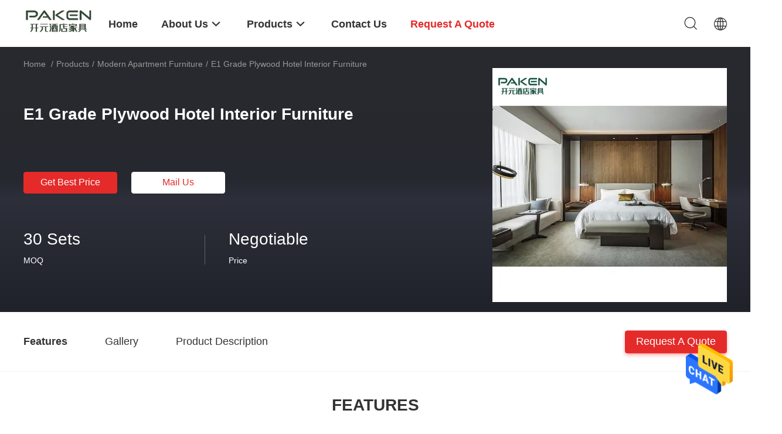

--- FILE ---
content_type: text/html
request_url: https://www.hotelroomfurnituresets.com/sale-13016904-e1-grade-plywood-hotel-interior-furniture.html
body_size: 31210
content:

<!DOCTYPE html>
<html lang="en">
<head>
	<meta charset="utf-8">
	<meta http-equiv="X-UA-Compatible" content="IE=edge">
	<meta name="viewport" content="width=device-width, initial-scale=1">
    <title>E1 Grade Plywood Hotel Interior Furniture</title>
    <meta name="keywords" content="Solid Wood Hotel Interior Furniture, Plywood Hotel Interior Furniture, ISO Hotel Interior Furniture, Modern Apartment Furniture" />
    <meta name="description" content="High quality E1 Grade Plywood Hotel Interior Furniture from China, China's leading product market Solid Wood Hotel Interior Furniture product, with strict quality control Plywood Hotel Interior Furniture factories, producing high quality ISO Hotel Interior Furniture Products." />
								<link hreflang="en" href="https://www.hotelroomfurnituresets.com/quality-13016904-e1-grade-plywood-hotel-interior-furniture" rel="alternate">
				 				<link hreflang="fr" href="https://french.hotelroomfurnituresets.com/quality-13016904-e1-grade-plywood-hotel-interior-furniture" rel="alternate">
				 				<link hreflang="de" href="https://german.hotelroomfurnituresets.com/quality-13016904-e1-grade-plywood-hotel-interior-furniture" rel="alternate">
				 				<link hreflang="it" href="https://italian.hotelroomfurnituresets.com/quality-13016904-e1-grade-plywood-hotel-interior-furniture" rel="alternate">
				 				<link hreflang="ru" href="https://russian.hotelroomfurnituresets.com/quality-13016904-e1-grade-plywood-hotel-interior-furniture" rel="alternate">
				 				<link hreflang="es" href="https://spanish.hotelroomfurnituresets.com/quality-13016904-e1-grade-plywood-hotel-interior-furniture" rel="alternate">
				 				<link hreflang="pt" href="https://portuguese.hotelroomfurnituresets.com/quality-13016904-e1-grade-plywood-hotel-interior-furniture" rel="alternate">
				 				<link hreflang="nl" href="https://dutch.hotelroomfurnituresets.com/quality-13016904-e1-grade-plywood-hotel-interior-furniture" rel="alternate">
				 				<link hreflang="el" href="https://greek.hotelroomfurnituresets.com/quality-13016904-e1-grade-plywood-hotel-interior-furniture" rel="alternate">
				 				<link hreflang="ja" href="https://japanese.hotelroomfurnituresets.com/quality-13016904-e1-grade-plywood-hotel-interior-furniture" rel="alternate">
				 				<link hreflang="ko" href="https://korean.hotelroomfurnituresets.com/quality-13016904-e1-grade-plywood-hotel-interior-furniture" rel="alternate">
				 				<link hreflang="ar" href="https://arabic.hotelroomfurnituresets.com/quality-13016904-e1-grade-plywood-hotel-interior-furniture" rel="alternate">
				 				<link hreflang="hi" href="https://hindi.hotelroomfurnituresets.com/quality-13016904-e1-grade-plywood-hotel-interior-furniture" rel="alternate">
				 				<link hreflang="tr" href="https://turkish.hotelroomfurnituresets.com/quality-13016904-e1-grade-plywood-hotel-interior-furniture" rel="alternate">
				 				<link hreflang="id" href="https://indonesian.hotelroomfurnituresets.com/quality-13016904-e1-grade-plywood-hotel-interior-furniture" rel="alternate">
				 				<link hreflang="vi" href="https://vietnamese.hotelroomfurnituresets.com/quality-13016904-e1-grade-plywood-hotel-interior-furniture" rel="alternate">
				 				<link hreflang="th" href="https://thai.hotelroomfurnituresets.com/quality-13016904-e1-grade-plywood-hotel-interior-furniture" rel="alternate">
				 				<link hreflang="bn" href="https://bengali.hotelroomfurnituresets.com/quality-13016904-e1-grade-plywood-hotel-interior-furniture" rel="alternate">
				 				<link hreflang="fa" href="https://persian.hotelroomfurnituresets.com/quality-13016904-e1-grade-plywood-hotel-interior-furniture" rel="alternate">
				 				<link hreflang="pl" href="https://polish.hotelroomfurnituresets.com/quality-13016904-e1-grade-plywood-hotel-interior-furniture" rel="alternate">
				 				<link rel='preload'
					  href=/photo/hotelroomfurnituresets/sitetpl/style/common.css?ver=1651141708 as='style'><link type='text/css' rel='stylesheet'
					  href=/photo/hotelroomfurnituresets/sitetpl/style/common.css?ver=1651141708 media='all'><meta property="og:title" content="E1 Grade Plywood Hotel Interior Furniture" />
<meta property="og:description" content="High quality E1 Grade Plywood Hotel Interior Furniture from China, China's leading product market Solid Wood Hotel Interior Furniture product, with strict quality control Plywood Hotel Interior Furniture factories, producing high quality ISO Hotel Interior Furniture Products." />
<meta property="og:type" content="product" />
<meta property="og:availability" content="instock" />
<meta property="og:site_name" content="Foshan Paken Furniture Co., Ltd." />
<meta property="og:url" content="https://www.hotelroomfurnituresets.com/quality-13016904-e1-grade-plywood-hotel-interior-furniture" />
<meta property="og:image" content="https://www.hotelroomfurnituresets.com/photo/ps30196828-e1_grade_plywood_hotel_interior_furniture.jpg" />
<link rel="canonical" href="https://www.hotelroomfurnituresets.com/quality-13016904-e1-grade-plywood-hotel-interior-furniture" />
<link rel="alternate" href="https://m.hotelroomfurnituresets.com/quality-13016904-e1-grade-plywood-hotel-interior-furniture" media="only screen and (max-width: 640px)" />
<style type="text/css">
/*<![CDATA[*/
.consent__cookie {position: fixed;top: 0;left: 0;width: 100%;height: 0%;z-index: 100000;}.consent__cookie_bg {position: fixed;top: 0;left: 0;width: 100%;height: 100%;background: #000;opacity: .6;display: none }.consent__cookie_rel {position: fixed;bottom:0;left: 0;width: 100%;background: #fff;display: -webkit-box;display: -ms-flexbox;display: flex;flex-wrap: wrap;padding: 24px 80px;-webkit-box-sizing: border-box;box-sizing: border-box;-webkit-box-pack: justify;-ms-flex-pack: justify;justify-content: space-between;-webkit-transition: all ease-in-out .3s;transition: all ease-in-out .3s }.consent__close {position: absolute;top: 20px;right: 20px;cursor: pointer }.consent__close svg {fill: #777 }.consent__close:hover svg {fill: #000 }.consent__cookie_box {flex: 1;word-break: break-word;}.consent__warm {color: #777;font-size: 16px;margin-bottom: 12px;line-height: 19px }.consent__title {color: #333;font-size: 20px;font-weight: 600;margin-bottom: 12px;line-height: 23px }.consent__itxt {color: #333;font-size: 14px;margin-bottom: 12px;display: -webkit-box;display: -ms-flexbox;display: flex;-webkit-box-align: center;-ms-flex-align: center;align-items: center }.consent__itxt i {display: -webkit-inline-box;display: -ms-inline-flexbox;display: inline-flex;width: 28px;height: 28px;border-radius: 50%;background: #e0f9e9;margin-right: 8px;-webkit-box-align: center;-ms-flex-align: center;align-items: center;-webkit-box-pack: center;-ms-flex-pack: center;justify-content: center }.consent__itxt svg {fill: #3ca860 }.consent__txt {color: #a6a6a6;font-size: 14px;margin-bottom: 8px;line-height: 17px }.consent__btns {display: -webkit-box;display: -ms-flexbox;display: flex;-webkit-box-orient: vertical;-webkit-box-direction: normal;-ms-flex-direction: column;flex-direction: column;-webkit-box-pack: center;-ms-flex-pack: center;justify-content: center;flex-shrink: 0;}.consent__btn {width: 280px;height: 40px;line-height: 40px;text-align: center;background: #3ca860;color: #fff;border-radius: 4px;margin: 8px 0;-webkit-box-sizing: border-box;box-sizing: border-box;cursor: pointer;font-size:14px}.consent__btn:hover {background: #00823b }.consent__btn.empty {color: #3ca860;border: 1px solid #3ca860;background: #fff }.consent__btn.empty:hover {background: #3ca860;color: #fff }.open .consent__cookie_bg {display: block }.open .consent__cookie_rel {bottom: 0 }@media (max-width: 760px) {.consent__btns {width: 100%;align-items: center;}.consent__cookie_rel {padding: 20px 24px }}.consent__cookie.open {display: block;}.consent__cookie {display: none;}
/*]]>*/
</style>
<script type="text/javascript">
/*<![CDATA[*/
window.isvideotpl = 0;window.detailurl = '';
var isShowGuide=0;showGuideColor=0;var company_type = 26;var webim_domain = '';

var colorUrl = '';
var aisearch = 0;
var selfUrl = '';
window.playerReportUrl='/vod/view_count/report';
var query_string = ["Products","Detail","1"];
var g_tp = '';
var customtplcolor = 99703;
window.predomainsub = "";
/*]]>*/
</script>
</head>
<body>
<img src="/logo.gif" style="display:none" alt="logo"/>
    <div id="floatAd" style="z-index: 110000;position:absolute;right:30px;bottom:60px;height:79px;display: block;">
                                <a href="/webim/webim_tab.html" rel="nofollow" data-uid="65122" onclick= 'setwebimCookie(65122,13016904,26);' target="_blank">
            <img style="width: 80px;cursor: pointer;" alt='Send Message' src="/images/floatimage_chat.gif"/>
        </a>
                                </div>
<a style="display: none!important;" title="Foshan Paken Furniture Co., Ltd." class="float-inquiry" href="/contactnow.html" onclick='setinquiryCookie("{\"showproduct\":1,\"pid\":\"13016904\",\"name\":\"E1 Grade Plywood Hotel Interior Furniture\",\"source_url\":\"\\/quality-13016904-e1-grade-plywood-hotel-interior-furniture\",\"picurl\":\"\\/photo\\/pd30196828-e1_grade_plywood_hotel_interior_furniture.jpg\",\"propertyDetail\":[[\"Type\",\"Hotel Furniture,Hotel Bedroom Furniture\"],[\"Specific Use\",\"Hotel Bedroom Set\"],[\"General Use\",\"Commercial Furniture\"],[\"OEM&amp;ODM\",\"Acceptable\"]],\"company_name\":null,\"picurl_c\":\"\\/photo\\/pc30196828-e1_grade_plywood_hotel_interior_furniture.jpg\",\"price\":\"Negotiable\",\"username\":\"Joanna Peng\",\"viewTime\":\"Last Login : 6 hours 51 minutes ago\",\"subject\":\"Please send me FOB price on E1 Grade Plywood Hotel Interior Furniture\",\"countrycode\":\"\"}");'></a>
<script>
var originProductInfo = '';
var originProductInfo = {"showproduct":1,"pid":"13016904","name":"E1 Grade Plywood Hotel Interior Furniture","source_url":"\/quality-13016904-e1-grade-plywood-hotel-interior-furniture","picurl":"\/photo\/pd30196828-e1_grade_plywood_hotel_interior_furniture.jpg","propertyDetail":[["Type","Hotel Furniture,Hotel Bedroom Furniture"],["Specific Use","Hotel Bedroom Set"],["General Use","Commercial Furniture"],["OEM&amp;ODM","Acceptable"]],"company_name":null,"picurl_c":"\/photo\/pc30196828-e1_grade_plywood_hotel_interior_furniture.jpg","price":"Negotiable","username":"Joanna Peng","viewTime":"Last Login : 4 hours 51 minutes ago","subject":"I am interested in your E1 Grade Plywood Hotel Interior Furniture","countrycode":""};
var save_url = "/contactsave.html";
var update_url = "/updateinquiry.html";
var productInfo = {};
var defaulProductInfo = {};
var myDate = new Date();
var curDate = myDate.getFullYear()+'-'+(parseInt(myDate.getMonth())+1)+'-'+myDate.getDate();
var message = '';
var default_pop = 1;
var leaveMessageDialog = document.getElementsByClassName('leave-message-dialog')[0]; // 获取弹层
var _$$ = function (dom) {
    return document.querySelectorAll(dom);
};
resInfo = originProductInfo;
resInfo['name'] = resInfo['name'] || '';
defaulProductInfo.pid = resInfo['pid'];
defaulProductInfo.productName = resInfo['name'] ?? '';
defaulProductInfo.productInfo = resInfo['propertyDetail'];
defaulProductInfo.productImg = resInfo['picurl_c'];
defaulProductInfo.subject = resInfo['subject'] ?? '';
defaulProductInfo.productImgAlt = resInfo['name'] ?? '';
var inquirypopup_tmp = 1;
var message = 'Dear,'+'\r\n'+"I am interested in"+' '+trim(resInfo['name'])+", could you send me more details such as type, size, MOQ, material, etc."+'\r\n'+"Thanks!"+'\r\n'+"Waiting for your reply.";
var message_1 = 'Dear,'+'\r\n'+"I am interested in"+' '+trim(resInfo['name'])+", could you send me more details such as type, size, MOQ, material, etc."+'\r\n'+"Thanks!"+'\r\n'+"Waiting for your reply.";
var message_2 = 'Hello,'+'\r\n'+"I am looking for"+' '+trim(resInfo['name'])+", please send me the price, specification and picture."+'\r\n'+"Your swift response will be highly appreciated."+'\r\n'+"Feel free to contact me for more information."+'\r\n'+"Thanks a lot.";
var message_3 = 'Hello,'+'\r\n'+trim(resInfo['name'])+' '+"meets my expectations."+'\r\n'+"Please give me the best price and some other product information."+'\r\n'+"Feel free to contact me via my mail."+'\r\n'+"Thanks a lot.";

var message_4 = 'Dear,'+'\r\n'+"What is the FOB price on your"+' '+trim(resInfo['name'])+'?'+'\r\n'+"Which is the nearest port name?"+'\r\n'+"Please reply me as soon as possible, it would be better to share further information."+'\r\n'+"Regards!";
var message_5 = 'Hi there,'+'\r\n'+"I am very interested in your"+' '+trim(resInfo['name'])+'.'+'\r\n'+"Please send me your product details."+'\r\n'+"Looking forward to your quick reply."+'\r\n'+"Feel free to contact me by mail."+'\r\n'+"Regards!";

var message_6 = 'Dear,'+'\r\n'+"Please provide us with information about your"+' '+trim(resInfo['name'])+", such as type, size, material, and of course the best price."+'\r\n'+"Looking forward to your quick reply."+'\r\n'+"Thank you!";
var message_7 = 'Dear,'+'\r\n'+"Can you supply"+' '+trim(resInfo['name'])+" for us?"+'\r\n'+"First we want a price list and some product details."+'\r\n'+"I hope to get reply asap and look forward to cooperation."+'\r\n'+"Thank you very much.";
var message_8 = 'hi,'+'\r\n'+"I am looking for"+' '+trim(resInfo['name'])+", please give me some more detailed product information."+'\r\n'+"I look forward to your reply."+'\r\n'+"Thank you!";
var message_9 = 'Hello,'+'\r\n'+"Your"+' '+trim(resInfo['name'])+" meets my requirements very well."+'\r\n'+"Please send me the price, specification, and similar model will be OK."+'\r\n'+"Feel free to chat with me."+'\r\n'+"Thanks!";
var message_10 = 'Dear,'+'\r\n'+"I want to know more about the details and quotation of"+' '+trim(resInfo['name'])+'.'+'\r\n'+"Feel free to contact me."+'\r\n'+"Regards!";

var r = getRandom(1,10);

defaulProductInfo.message = eval("message_"+r);
    defaulProductInfo.message = eval("message_"+r);
        var mytAjax = {

    post: function(url, data, fn) {
        var xhr = new XMLHttpRequest();
        xhr.open("POST", url, true);
        xhr.setRequestHeader("Content-Type", "application/x-www-form-urlencoded;charset=UTF-8");
        xhr.setRequestHeader("X-Requested-With", "XMLHttpRequest");
        xhr.setRequestHeader('Content-Type','text/plain;charset=UTF-8');
        xhr.onreadystatechange = function() {
            if(xhr.readyState == 4 && (xhr.status == 200 || xhr.status == 304)) {
                fn.call(this, xhr.responseText);
            }
        };
        xhr.send(data);
    },

    postform: function(url, data, fn) {
        var xhr = new XMLHttpRequest();
        xhr.open("POST", url, true);
        xhr.setRequestHeader("X-Requested-With", "XMLHttpRequest");
        xhr.onreadystatechange = function() {
            if(xhr.readyState == 4 && (xhr.status == 200 || xhr.status == 304)) {
                fn.call(this, xhr.responseText);
            }
        };
        xhr.send(data);
    }
};
/*window.onload = function(){
    leaveMessageDialog = document.getElementsByClassName('leave-message-dialog')[0];
    if (window.localStorage.recordDialogStatus=='undefined' || (window.localStorage.recordDialogStatus!='undefined' && window.localStorage.recordDialogStatus != curDate)) {
        setTimeout(function(){
            if(parseInt(inquirypopup_tmp%10) == 1){
                creatDialog(defaulProductInfo, 1);
            }
        }, 6000);
    }
};*/
function trim(str)
{
    str = str.replace(/(^\s*)/g,"");
    return str.replace(/(\s*$)/g,"");
};
function getRandom(m,n){
    var num = Math.floor(Math.random()*(m - n) + n);
    return num;
};
function strBtn(param) {

    var starattextarea = document.getElementById("textareamessage").value.length;
    var email = document.getElementById("startEmail").value;

    var default_tip = document.querySelectorAll(".watermark_container").length;
    if (20 < starattextarea && starattextarea < 3000) {
        if(default_tip>0){
            document.getElementById("textareamessage1").parentNode.parentNode.nextElementSibling.style.display = "none";
        }else{
            document.getElementById("textareamessage1").parentNode.nextElementSibling.style.display = "none";
        }

    } else {
        if(default_tip>0){
            document.getElementById("textareamessage1").parentNode.parentNode.nextElementSibling.style.display = "block";
        }else{
            document.getElementById("textareamessage1").parentNode.nextElementSibling.style.display = "block";
        }

        return;
    }

    // var re = /^([a-zA-Z0-9_-])+@([a-zA-Z0-9_-])+\.([a-zA-Z0-9_-])+/i;/*邮箱不区分大小写*/
    var re = /^[a-zA-Z0-9][\w-]*(\.?[\w-]+)*@[a-zA-Z0-9-]+(\.[a-zA-Z0-9]+)+$/i;
    if (!re.test(email)) {
        document.getElementById("startEmail").nextElementSibling.style.display = "block";
        return;
    } else {
        document.getElementById("startEmail").nextElementSibling.style.display = "none";
    }

    var subject = document.getElementById("pop_subject").value;
    var pid = document.getElementById("pop_pid").value;
    var message = document.getElementById("textareamessage").value;
    var sender_email = document.getElementById("startEmail").value;
    var tel = '';
    if (document.getElementById("tel0") != undefined && document.getElementById("tel0") != '')
        tel = document.getElementById("tel0").value;
    var form_serialize = '&tel='+tel;

    form_serialize = form_serialize.replace(/\+/g, "%2B");
    mytAjax.post(save_url,"pid="+pid+"&subject="+subject+"&email="+sender_email+"&message="+(message)+form_serialize,function(res){
        var mes = JSON.parse(res);
        if(mes.status == 200){
            var iid = mes.iid;
            document.getElementById("pop_iid").value = iid;
            document.getElementById("pop_uuid").value = mes.uuid;

            if(typeof gtag_report_conversion === "function"){
                gtag_report_conversion();//执行统计js代码
            }
            if(typeof fbq === "function"){
                fbq('track','Purchase');//执行统计js代码
            }
        }
    });
    for (var index = 0; index < document.querySelectorAll(".dialog-content-pql").length; index++) {
        document.querySelectorAll(".dialog-content-pql")[index].style.display = "none";
    };
    $('#idphonepql').val(tel);
    document.getElementById("dialog-content-pql-id").style.display = "block";
    ;
};
function twoBtnOk(param) {

    var selectgender = document.getElementById("Mr").innerHTML;
    var iid = document.getElementById("pop_iid").value;
    var sendername = document.getElementById("idnamepql").value;
    var senderphone = document.getElementById("idphonepql").value;
    var sendercname = document.getElementById("idcompanypql").value;
    var uuid = document.getElementById("pop_uuid").value;
    var gender = 2;
    if(selectgender == 'Mr.') gender = 0;
    if(selectgender == 'Mrs.') gender = 1;
    var pid = document.getElementById("pop_pid").value;
    var form_serialize = '';

        form_serialize = form_serialize.replace(/\+/g, "%2B");

    mytAjax.post(update_url,"iid="+iid+"&gender="+gender+"&uuid="+uuid+"&name="+(sendername)+"&tel="+(senderphone)+"&company="+(sendercname)+form_serialize,function(res){});

    for (var index = 0; index < document.querySelectorAll(".dialog-content-pql").length; index++) {
        document.querySelectorAll(".dialog-content-pql")[index].style.display = "none";
    };
    document.getElementById("dialog-content-pql-ok").style.display = "block";

};
function toCheckMust(name) {
    $('#'+name+'error').hide();
}
function handClidk(param) {
    var starattextarea = document.getElementById("textareamessage1").value.length;
    var email = document.getElementById("startEmail1").value;
    var default_tip = document.querySelectorAll(".watermark_container").length;
    if (20 < starattextarea && starattextarea < 3000) {
        if(default_tip>0){
            document.getElementById("textareamessage1").parentNode.parentNode.nextElementSibling.style.display = "none";
        }else{
            document.getElementById("textareamessage1").parentNode.nextElementSibling.style.display = "none";
        }

    } else {
        if(default_tip>0){
            document.getElementById("textareamessage1").parentNode.parentNode.nextElementSibling.style.display = "block";
        }else{
            document.getElementById("textareamessage1").parentNode.nextElementSibling.style.display = "block";
        }

        return;
    }

    // var re = /^([a-zA-Z0-9_-])+@([a-zA-Z0-9_-])+\.([a-zA-Z0-9_-])+/i;
    var re = /^[a-zA-Z0-9][\w-]*(\.?[\w-]+)*@[a-zA-Z0-9-]+(\.[a-zA-Z0-9]+)+$/i;
    if (!re.test(email)) {
        document.getElementById("startEmail1").nextElementSibling.style.display = "block";
        return;
    } else {
        document.getElementById("startEmail1").nextElementSibling.style.display = "none";
    }

    var subject = document.getElementById("pop_subject").value;
    var pid = document.getElementById("pop_pid").value;
    var message = document.getElementById("textareamessage1").value;
    var sender_email = document.getElementById("startEmail1").value;
    var form_serialize = tel = '';
    if (document.getElementById("tel1") != undefined && document.getElementById("tel1") != '')
        tel = document.getElementById("tel1").value;
        mytAjax.post(save_url,"email="+sender_email+"&tel="+tel+"&pid="+pid+"&message="+message+"&subject="+subject+form_serialize,function(res){

        var mes = JSON.parse(res);
        if(mes.status == 200){
            var iid = mes.iid;
            document.getElementById("pop_iid").value = iid;
            document.getElementById("pop_uuid").value = mes.uuid;
            if(typeof gtag_report_conversion === "function"){
                gtag_report_conversion();//执行统计js代码
            }
        }

    });
    for (var index = 0; index < document.querySelectorAll(".dialog-content-pql").length; index++) {
        document.querySelectorAll(".dialog-content-pql")[index].style.display = "none";
    };
    $('#idphonepql').val(tel);
    document.getElementById("dialog-content-pql-id").style.display = "block";

};
window.addEventListener('load', function () {
    $('.checkbox-wrap label').each(function(){
        if($(this).find('input').prop('checked')){
            $(this).addClass('on')
        }else {
            $(this).removeClass('on')
        }
    })
    $(document).on('click', '.checkbox-wrap label' , function(ev){
        if (ev.target.tagName.toUpperCase() != 'INPUT') {
            $(this).toggleClass('on')
        }
    })
})

function hand_video(pdata) {
    data = JSON.parse(pdata);
    productInfo.productName = data.productName;
    productInfo.productInfo = data.productInfo;
    productInfo.productImg = data.productImg;
    productInfo.subject = data.subject;

    var message = 'Dear,'+'\r\n'+"I am interested in"+' '+trim(data.productName)+", could you send me more details such as type, size, quantity, material, etc."+'\r\n'+"Thanks!"+'\r\n'+"Waiting for your reply.";

    var message = 'Dear,'+'\r\n'+"I am interested in"+' '+trim(data.productName)+", could you send me more details such as type, size, MOQ, material, etc."+'\r\n'+"Thanks!"+'\r\n'+"Waiting for your reply.";
    var message_1 = 'Dear,'+'\r\n'+"I am interested in"+' '+trim(data.productName)+", could you send me more details such as type, size, MOQ, material, etc."+'\r\n'+"Thanks!"+'\r\n'+"Waiting for your reply.";
    var message_2 = 'Hello,'+'\r\n'+"I am looking for"+' '+trim(data.productName)+", please send me the price, specification and picture."+'\r\n'+"Your swift response will be highly appreciated."+'\r\n'+"Feel free to contact me for more information."+'\r\n'+"Thanks a lot.";
    var message_3 = 'Hello,'+'\r\n'+trim(data.productName)+' '+"meets my expectations."+'\r\n'+"Please give me the best price and some other product information."+'\r\n'+"Feel free to contact me via my mail."+'\r\n'+"Thanks a lot.";

    var message_4 = 'Dear,'+'\r\n'+"What is the FOB price on your"+' '+trim(data.productName)+'?'+'\r\n'+"Which is the nearest port name?"+'\r\n'+"Please reply me as soon as possible, it would be better to share further information."+'\r\n'+"Regards!";
    var message_5 = 'Hi there,'+'\r\n'+"I am very interested in your"+' '+trim(data.productName)+'.'+'\r\n'+"Please send me your product details."+'\r\n'+"Looking forward to your quick reply."+'\r\n'+"Feel free to contact me by mail."+'\r\n'+"Regards!";

    var message_6 = 'Dear,'+'\r\n'+"Please provide us with information about your"+' '+trim(data.productName)+", such as type, size, material, and of course the best price."+'\r\n'+"Looking forward to your quick reply."+'\r\n'+"Thank you!";
    var message_7 = 'Dear,'+'\r\n'+"Can you supply"+' '+trim(data.productName)+" for us?"+'\r\n'+"First we want a price list and some product details."+'\r\n'+"I hope to get reply asap and look forward to cooperation."+'\r\n'+"Thank you very much.";
    var message_8 = 'hi,'+'\r\n'+"I am looking for"+' '+trim(data.productName)+", please give me some more detailed product information."+'\r\n'+"I look forward to your reply."+'\r\n'+"Thank you!";
    var message_9 = 'Hello,'+'\r\n'+"Your"+' '+trim(data.productName)+" meets my requirements very well."+'\r\n'+"Please send me the price, specification, and similar model will be OK."+'\r\n'+"Feel free to chat with me."+'\r\n'+"Thanks!";
    var message_10 = 'Dear,'+'\r\n'+"I want to know more about the details and quotation of"+' '+trim(data.productName)+'.'+'\r\n'+"Feel free to contact me."+'\r\n'+"Regards!";

    var r = getRandom(1,10);

    productInfo.message = eval("message_"+r);
            if(parseInt(inquirypopup_tmp/10) == 1){
        productInfo.message = "";
    }
    productInfo.pid = data.pid;
    creatDialog(productInfo, 2);
};

function handDialog(pdata) {
    data = JSON.parse(pdata);
    productInfo.productName = data.productName;
    productInfo.productInfo = data.productInfo;
    productInfo.productImg = data.productImg;
    productInfo.subject = data.subject;

    var message = 'Dear,'+'\r\n'+"I am interested in"+' '+trim(data.productName)+", could you send me more details such as type, size, quantity, material, etc."+'\r\n'+"Thanks!"+'\r\n'+"Waiting for your reply.";

    var message = 'Dear,'+'\r\n'+"I am interested in"+' '+trim(data.productName)+", could you send me more details such as type, size, MOQ, material, etc."+'\r\n'+"Thanks!"+'\r\n'+"Waiting for your reply.";
    var message_1 = 'Dear,'+'\r\n'+"I am interested in"+' '+trim(data.productName)+", could you send me more details such as type, size, MOQ, material, etc."+'\r\n'+"Thanks!"+'\r\n'+"Waiting for your reply.";
    var message_2 = 'Hello,'+'\r\n'+"I am looking for"+' '+trim(data.productName)+", please send me the price, specification and picture."+'\r\n'+"Your swift response will be highly appreciated."+'\r\n'+"Feel free to contact me for more information."+'\r\n'+"Thanks a lot.";
    var message_3 = 'Hello,'+'\r\n'+trim(data.productName)+' '+"meets my expectations."+'\r\n'+"Please give me the best price and some other product information."+'\r\n'+"Feel free to contact me via my mail."+'\r\n'+"Thanks a lot.";

    var message_4 = 'Dear,'+'\r\n'+"What is the FOB price on your"+' '+trim(data.productName)+'?'+'\r\n'+"Which is the nearest port name?"+'\r\n'+"Please reply me as soon as possible, it would be better to share further information."+'\r\n'+"Regards!";
    var message_5 = 'Hi there,'+'\r\n'+"I am very interested in your"+' '+trim(data.productName)+'.'+'\r\n'+"Please send me your product details."+'\r\n'+"Looking forward to your quick reply."+'\r\n'+"Feel free to contact me by mail."+'\r\n'+"Regards!";

    var message_6 = 'Dear,'+'\r\n'+"Please provide us with information about your"+' '+trim(data.productName)+", such as type, size, material, and of course the best price."+'\r\n'+"Looking forward to your quick reply."+'\r\n'+"Thank you!";
    var message_7 = 'Dear,'+'\r\n'+"Can you supply"+' '+trim(data.productName)+" for us?"+'\r\n'+"First we want a price list and some product details."+'\r\n'+"I hope to get reply asap and look forward to cooperation."+'\r\n'+"Thank you very much.";
    var message_8 = 'hi,'+'\r\n'+"I am looking for"+' '+trim(data.productName)+", please give me some more detailed product information."+'\r\n'+"I look forward to your reply."+'\r\n'+"Thank you!";
    var message_9 = 'Hello,'+'\r\n'+"Your"+' '+trim(data.productName)+" meets my requirements very well."+'\r\n'+"Please send me the price, specification, and similar model will be OK."+'\r\n'+"Feel free to chat with me."+'\r\n'+"Thanks!";
    var message_10 = 'Dear,'+'\r\n'+"I want to know more about the details and quotation of"+' '+trim(data.productName)+'.'+'\r\n'+"Feel free to contact me."+'\r\n'+"Regards!";

    var r = getRandom(1,10);
    productInfo.message = eval("message_"+r);
            if(parseInt(inquirypopup_tmp/10) == 1){
        productInfo.message = "";
    }
    productInfo.pid = data.pid;
    creatDialog(productInfo, 2);
};

function closepql(param) {

    leaveMessageDialog.style.display = 'none';
};

function closepql2(param) {

    for (var index = 0; index < document.querySelectorAll(".dialog-content-pql").length; index++) {
        document.querySelectorAll(".dialog-content-pql")[index].style.display = "none";
    };
    document.getElementById("dialog-content-pql-ok").style.display = "block";
};

function decodeHtmlEntities(str) {
    var tempElement = document.createElement('div');
    tempElement.innerHTML = str;
    return tempElement.textContent || tempElement.innerText || '';
}

function initProduct(productInfo,type){

    productInfo.productName = decodeHtmlEntities(productInfo.productName);
    productInfo.message = decodeHtmlEntities(productInfo.message);

    leaveMessageDialog = document.getElementsByClassName('leave-message-dialog')[0];
    leaveMessageDialog.style.display = "block";
    if(type == 3){
        var popinquiryemail = document.getElementById("popinquiryemail").value;
        _$$("#startEmail1")[0].value = popinquiryemail;
    }else{
        _$$("#startEmail1")[0].value = "";
    }
    _$$("#startEmail")[0].value = "";
    _$$("#idnamepql")[0].value = "";
    _$$("#idphonepql")[0].value = "";
    _$$("#idcompanypql")[0].value = "";

    _$$("#pop_pid")[0].value = productInfo.pid;
    _$$("#pop_subject")[0].value = productInfo.subject;
    
    if(parseInt(inquirypopup_tmp/10) == 1){
        productInfo.message = "";
    }

    _$$("#textareamessage1")[0].value = productInfo.message;
    _$$("#textareamessage")[0].value = productInfo.message;

    _$$("#dialog-content-pql-id .titlep")[0].innerHTML = productInfo.productName;
    _$$("#dialog-content-pql-id img")[0].setAttribute("src", productInfo.productImg);
    _$$("#dialog-content-pql-id img")[0].setAttribute("alt", productInfo.productImgAlt);

    _$$("#dialog-content-pql-id-hand img")[0].setAttribute("src", productInfo.productImg);
    _$$("#dialog-content-pql-id-hand img")[0].setAttribute("alt", productInfo.productImgAlt);
    _$$("#dialog-content-pql-id-hand .titlep")[0].innerHTML = productInfo.productName;

    if (productInfo.productInfo.length > 0) {
        var ul2, ul;
        ul = document.createElement("ul");
        for (var index = 0; index < productInfo.productInfo.length; index++) {
            var el = productInfo.productInfo[index];
            var li = document.createElement("li");
            var span1 = document.createElement("span");
            span1.innerHTML = el[0] + ":";
            var span2 = document.createElement("span");
            span2.innerHTML = el[1];
            li.appendChild(span1);
            li.appendChild(span2);
            ul.appendChild(li);

        }
        ul2 = ul.cloneNode(true);
        if (type === 1) {
            _$$("#dialog-content-pql-id .left")[0].replaceChild(ul, _$$("#dialog-content-pql-id .left ul")[0]);
        } else {
            _$$("#dialog-content-pql-id-hand .left")[0].replaceChild(ul2, _$$("#dialog-content-pql-id-hand .left ul")[0]);
            _$$("#dialog-content-pql-id .left")[0].replaceChild(ul, _$$("#dialog-content-pql-id .left ul")[0]);
        }
    };
    for (var index = 0; index < _$$("#dialog-content-pql-id .right ul li").length; index++) {
        _$$("#dialog-content-pql-id .right ul li")[index].addEventListener("click", function (params) {
            _$$("#dialog-content-pql-id .right #Mr")[0].innerHTML = this.innerHTML
        }, false)

    };

};
function closeInquiryCreateDialog() {
    document.getElementById("xuanpan_dialog_box_pql").style.display = "none";
};
function showInquiryCreateDialog() {
    document.getElementById("xuanpan_dialog_box_pql").style.display = "block";
};
function submitPopInquiry(){
    var message = document.getElementById("inquiry_message").value;
    var email = document.getElementById("inquiry_email").value;
    var subject = defaulProductInfo.subject;
    var pid = defaulProductInfo.pid;
    if (email === undefined) {
        showInquiryCreateDialog();
        document.getElementById("inquiry_email").style.border = "1px solid red";
        return false;
    };
    if (message === undefined) {
        showInquiryCreateDialog();
        document.getElementById("inquiry_message").style.border = "1px solid red";
        return false;
    };
    if (email.search(/^\w+((-\w+)|(\.\w+))*\@[A-Za-z0-9]+((\.|-)[A-Za-z0-9]+)*\.[A-Za-z0-9]+$/) == -1) {
        document.getElementById("inquiry_email").style.border= "1px solid red";
        showInquiryCreateDialog();
        return false;
    } else {
        document.getElementById("inquiry_email").style.border= "";
    };
    if (message.length < 20 || message.length >3000) {
        showInquiryCreateDialog();
        document.getElementById("inquiry_message").style.border = "1px solid red";
        return false;
    } else {
        document.getElementById("inquiry_message").style.border = "";
    };
    var tel = '';
    if (document.getElementById("tel") != undefined && document.getElementById("tel") != '')
        tel = document.getElementById("tel").value;

    mytAjax.post(save_url,"pid="+pid+"&subject="+subject+"&email="+email+"&message="+(message)+'&tel='+tel,function(res){
        var mes = JSON.parse(res);
        if(mes.status == 200){
            var iid = mes.iid;
            document.getElementById("pop_iid").value = iid;
            document.getElementById("pop_uuid").value = mes.uuid;

        }
    });
    initProduct(defaulProductInfo);
    for (var index = 0; index < document.querySelectorAll(".dialog-content-pql").length; index++) {
        document.querySelectorAll(".dialog-content-pql")[index].style.display = "none";
    };
    $('#idphonepql').val(tel);
    document.getElementById("dialog-content-pql-id").style.display = "block";

};

//带附件上传
function submitPopInquiryfile(email_id,message_id,check_sort,name_id,phone_id,company_id,attachments){

    if(typeof(check_sort) == 'undefined'){
        check_sort = 0;
    }
    var message = document.getElementById(message_id).value;
    var email = document.getElementById(email_id).value;
    var attachments = document.getElementById(attachments).value;
    if(typeof(name_id) !== 'undefined' && name_id != ""){
        var name  = document.getElementById(name_id).value;
    }
    if(typeof(phone_id) !== 'undefined' && phone_id != ""){
        var phone = document.getElementById(phone_id).value;
    }
    if(typeof(company_id) !== 'undefined' && company_id != ""){
        var company = document.getElementById(company_id).value;
    }
    var subject = defaulProductInfo.subject;
    var pid = defaulProductInfo.pid;

    if(check_sort == 0){
        if (email === undefined) {
            showInquiryCreateDialog();
            document.getElementById(email_id).style.border = "1px solid red";
            return false;
        };
        if (message === undefined) {
            showInquiryCreateDialog();
            document.getElementById(message_id).style.border = "1px solid red";
            return false;
        };

        if (email.search(/^\w+((-\w+)|(\.\w+))*\@[A-Za-z0-9]+((\.|-)[A-Za-z0-9]+)*\.[A-Za-z0-9]+$/) == -1) {
            document.getElementById(email_id).style.border= "1px solid red";
            showInquiryCreateDialog();
            return false;
        } else {
            document.getElementById(email_id).style.border= "";
        };
        if (message.length < 20 || message.length >3000) {
            showInquiryCreateDialog();
            document.getElementById(message_id).style.border = "1px solid red";
            return false;
        } else {
            document.getElementById(message_id).style.border = "";
        };
    }else{

        if (message === undefined) {
            showInquiryCreateDialog();
            document.getElementById(message_id).style.border = "1px solid red";
            return false;
        };

        if (email === undefined) {
            showInquiryCreateDialog();
            document.getElementById(email_id).style.border = "1px solid red";
            return false;
        };

        if (message.length < 20 || message.length >3000) {
            showInquiryCreateDialog();
            document.getElementById(message_id).style.border = "1px solid red";
            return false;
        } else {
            document.getElementById(message_id).style.border = "";
        };

        if (email.search(/^\w+((-\w+)|(\.\w+))*\@[A-Za-z0-9]+((\.|-)[A-Za-z0-9]+)*\.[A-Za-z0-9]+$/) == -1) {
            document.getElementById(email_id).style.border= "1px solid red";
            showInquiryCreateDialog();
            return false;
        } else {
            document.getElementById(email_id).style.border= "";
        };

    };

    mytAjax.post(save_url,"pid="+pid+"&subject="+subject+"&email="+email+"&message="+message+"&company="+company+"&attachments="+attachments,function(res){
        var mes = JSON.parse(res);
        if(mes.status == 200){
            var iid = mes.iid;
            document.getElementById("pop_iid").value = iid;
            document.getElementById("pop_uuid").value = mes.uuid;

            if(typeof gtag_report_conversion === "function"){
                gtag_report_conversion();//执行统计js代码
            }
            if(typeof fbq === "function"){
                fbq('track','Purchase');//执行统计js代码
            }
        }
    });
    initProduct(defaulProductInfo);

    if(name !== undefined && name != ""){
        _$$("#idnamepql")[0].value = name;
    }

    if(phone !== undefined && phone != ""){
        _$$("#idphonepql")[0].value = phone;
    }

    if(company !== undefined && company != ""){
        _$$("#idcompanypql")[0].value = company;
    }

    for (var index = 0; index < document.querySelectorAll(".dialog-content-pql").length; index++) {
        document.querySelectorAll(".dialog-content-pql")[index].style.display = "none";
    };
    document.getElementById("dialog-content-pql-id").style.display = "block";

};
function submitPopInquiryByParam(email_id,message_id,check_sort,name_id,phone_id,company_id){

    if(typeof(check_sort) == 'undefined'){
        check_sort = 0;
    }

    var senderphone = '';
    var message = document.getElementById(message_id).value;
    var email = document.getElementById(email_id).value;
    if(typeof(name_id) !== 'undefined' && name_id != ""){
        var name  = document.getElementById(name_id).value;
    }
    if(typeof(phone_id) !== 'undefined' && phone_id != ""){
        var phone = document.getElementById(phone_id).value;
        senderphone = phone;
    }
    if(typeof(company_id) !== 'undefined' && company_id != ""){
        var company = document.getElementById(company_id).value;
    }
    var subject = defaulProductInfo.subject;
    var pid = defaulProductInfo.pid;

    if(check_sort == 0){
        if (email === undefined) {
            showInquiryCreateDialog();
            document.getElementById(email_id).style.border = "1px solid red";
            return false;
        };
        if (message === undefined) {
            showInquiryCreateDialog();
            document.getElementById(message_id).style.border = "1px solid red";
            return false;
        };

        if (email.search(/^\w+((-\w+)|(\.\w+))*\@[A-Za-z0-9]+((\.|-)[A-Za-z0-9]+)*\.[A-Za-z0-9]+$/) == -1) {
            document.getElementById(email_id).style.border= "1px solid red";
            showInquiryCreateDialog();
            return false;
        } else {
            document.getElementById(email_id).style.border= "";
        };
        if (message.length < 20 || message.length >3000) {
            showInquiryCreateDialog();
            document.getElementById(message_id).style.border = "1px solid red";
            return false;
        } else {
            document.getElementById(message_id).style.border = "";
        };
    }else{

        if (message === undefined) {
            showInquiryCreateDialog();
            document.getElementById(message_id).style.border = "1px solid red";
            return false;
        };

        if (email === undefined) {
            showInquiryCreateDialog();
            document.getElementById(email_id).style.border = "1px solid red";
            return false;
        };

        if (message.length < 20 || message.length >3000) {
            showInquiryCreateDialog();
            document.getElementById(message_id).style.border = "1px solid red";
            return false;
        } else {
            document.getElementById(message_id).style.border = "";
        };

        if (email.search(/^\w+((-\w+)|(\.\w+))*\@[A-Za-z0-9]+((\.|-)[A-Za-z0-9]+)*\.[A-Za-z0-9]+$/) == -1) {
            document.getElementById(email_id).style.border= "1px solid red";
            showInquiryCreateDialog();
            return false;
        } else {
            document.getElementById(email_id).style.border= "";
        };

    };

    var productsku = "";
    if($("#product_sku").length > 0){
        productsku = $("#product_sku").html();
    }

    mytAjax.post(save_url,"tel="+senderphone+"&pid="+pid+"&subject="+subject+"&email="+email+"&message="+message+"&messagesku="+encodeURI(productsku),function(res){
        var mes = JSON.parse(res);
        if(mes.status == 200){
            var iid = mes.iid;
            document.getElementById("pop_iid").value = iid;
            document.getElementById("pop_uuid").value = mes.uuid;

            if(typeof gtag_report_conversion === "function"){
                gtag_report_conversion();//执行统计js代码
            }
            if(typeof fbq === "function"){
                fbq('track','Purchase');//执行统计js代码
            }
        }
    });
    initProduct(defaulProductInfo);

    if(name !== undefined && name != ""){
        _$$("#idnamepql")[0].value = name;
    }

    if(phone !== undefined && phone != ""){
        _$$("#idphonepql")[0].value = phone;
    }

    if(company !== undefined && company != ""){
        _$$("#idcompanypql")[0].value = company;
    }

    for (var index = 0; index < document.querySelectorAll(".dialog-content-pql").length; index++) {
        document.querySelectorAll(".dialog-content-pql")[index].style.display = "none";

    };
    document.getElementById("dialog-content-pql-id").style.display = "block";

};

function creat_videoDialog(productInfo, type) {

    if(type == 1){
        if(default_pop != 1){
            return false;
        }
        window.localStorage.recordDialogStatus = curDate;
    }else{
        default_pop = 0;
    }
    initProduct(productInfo, type);
    if (type === 1) {
        // 自动弹出
        for (var index = 0; index < document.querySelectorAll(".dialog-content-pql").length; index++) {

            document.querySelectorAll(".dialog-content-pql")[index].style.display = "none";
        };
        document.getElementById("dialog-content-pql").style.display = "block";
    } else {
        // 手动弹出
        for (var index = 0; index < document.querySelectorAll(".dialog-content-pql").length; index++) {
            document.querySelectorAll(".dialog-content-pql")[index].style.display = "none";
        };
        document.getElementById("dialog-content-pql-id-hand").style.display = "block";
    }
}

function creatDialog(productInfo, type) {

    if(type == 1){
        if(default_pop != 1){
            return false;
        }
        window.localStorage.recordDialogStatus = curDate;
    }else{
        default_pop = 0;
    }
    initProduct(productInfo, type);
    if (type === 1) {
        // 自动弹出
        for (var index = 0; index < document.querySelectorAll(".dialog-content-pql").length; index++) {

            document.querySelectorAll(".dialog-content-pql")[index].style.display = "none";
        };
        document.getElementById("dialog-content-pql").style.display = "block";
    } else {
        // 手动弹出
        for (var index = 0; index < document.querySelectorAll(".dialog-content-pql").length; index++) {
            document.querySelectorAll(".dialog-content-pql")[index].style.display = "none";
        };
        document.getElementById("dialog-content-pql-id-hand").style.display = "block";
    }
}

//带邮箱信息打开询盘框 emailtype=1表示带入邮箱
function openDialog(emailtype){
    var type = 2;//不带入邮箱，手动弹出
    if(emailtype == 1){
        var popinquiryemail = document.getElementById("popinquiryemail").value;
        // var re = /^([a-zA-Z0-9_-])+@([a-zA-Z0-9_-])+\.([a-zA-Z0-9_-])+/i;
        var re = /^[a-zA-Z0-9][\w-]*(\.?[\w-]+)*@[a-zA-Z0-9-]+(\.[a-zA-Z0-9]+)+$/i;
        if (!re.test(popinquiryemail)) {
            //前端提示样式;
            showInquiryCreateDialog();
            document.getElementById("popinquiryemail").style.border = "1px solid red";
            return false;
        } else {
            //前端提示样式;
        }
        var type = 3;
    }
    creatDialog(defaulProductInfo,type);
}

//上传附件
function inquiryUploadFile(){
    var fileObj = document.querySelector("#fileId").files[0];
    //构建表单数据
    var formData = new FormData();
    var filesize = fileObj.size;
    if(filesize > 10485760 || filesize == 0) {
        document.getElementById("filetips").style.display = "block";
        return false;
    }else {
        document.getElementById("filetips").style.display = "none";
    }
    formData.append('popinquiryfile', fileObj);
    document.getElementById("quotefileform").reset();
    var save_url = "/inquiryuploadfile.html";
    mytAjax.postform(save_url,formData,function(res){
        var mes = JSON.parse(res);
        if(mes.status == 200){
            document.getElementById("uploader-file-info").innerHTML = document.getElementById("uploader-file-info").innerHTML + "<span class=op>"+mes.attfile.name+"<a class=delatt id=att"+mes.attfile.id+" onclick=delatt("+mes.attfile.id+");>Delete</a></span>";
            var nowattachs = document.getElementById("attachments").value;
            if( nowattachs !== ""){
                var attachs = JSON.parse(nowattachs);
                attachs[mes.attfile.id] = mes.attfile;
            }else{
                var attachs = {};
                attachs[mes.attfile.id] = mes.attfile;
            }
            document.getElementById("attachments").value = JSON.stringify(attachs);
        }
    });
}
//附件删除
function delatt(attid)
{
    var nowattachs = document.getElementById("attachments").value;
    if( nowattachs !== ""){
        var attachs = JSON.parse(nowattachs);
        if(attachs[attid] == ""){
            return false;
        }
        var formData = new FormData();
        var delfile = attachs[attid]['filename'];
        var save_url = "/inquirydelfile.html";
        if(delfile != "") {
            formData.append('delfile', delfile);
            mytAjax.postform(save_url, formData, function (res) {
                if(res !== "") {
                    var mes = JSON.parse(res);
                    if (mes.status == 200) {
                        delete attachs[attid];
                        document.getElementById("attachments").value = JSON.stringify(attachs);
                        var s = document.getElementById("att"+attid);
                        s.parentNode.remove();
                    }
                }
            });
        }
    }else{
        return false;
    }
}

</script>
<div class="leave-message-dialog" style="display: none">
<style>
    .leave-message-dialog .close:before, .leave-message-dialog .close:after{
        content:initial;
    }
</style>
<div class="dialog-content-pql" id="dialog-content-pql" style="display: none">
    <span class="close" onclick="closepql()"><img src="/images/close.png" alt="close"></span>
    <div class="title">
        <p class="firstp-pql">Leave a Message</p>
        <p class="lastp-pql">We will call you back soon!</p>
    </div>
    <div class="form">
        <div class="textarea">
            <textarea style='font-family: robot;'  name="" id="textareamessage" cols="30" rows="10" style="margin-bottom:14px;width:100%"
                placeholder="Please enter your inquiry details."></textarea>
        </div>
        <p class="error-pql"> <span class="icon-pql"><img src="/images/error.png" alt="Foshan Paken Furniture Co., Ltd."></span> Your message must be between 20-3,000 characters!</p>
        <input id="startEmail" type="text" placeholder="Enter your E-mail" onkeydown="if(event.keyCode === 13){ strBtn();}">
        <p class="error-pql"><span class="icon-pql"><img src="/images/error.png" alt="Foshan Paken Furniture Co., Ltd."></span> Please check your E-mail! </p>
                <input id="tel0" name="tel" type="text" oninput="value=value.replace(/[^0-9_+-]/g,'');" placeholder="Phone Number">
                <div class="operations">
            <div class='btn' id="submitStart" type="submit" onclick="strBtn()">SUBMIT</div>
        </div>
            </div>
</div>
<div class="dialog-content-pql dialog-content-pql-id" id="dialog-content-pql-id" style="display:none">
            <p class="title">More information facilitates better communication.</p>
        <span class="close" onclick="closepql2()"><svg t="1648434466530" class="icon" viewBox="0 0 1024 1024" version="1.1" xmlns="http://www.w3.org/2000/svg" p-id="2198" width="16" height="16"><path d="M576 512l277.333333 277.333333-64 64-277.333333-277.333333L234.666667 853.333333 170.666667 789.333333l277.333333-277.333333L170.666667 234.666667 234.666667 170.666667l277.333333 277.333333L789.333333 170.666667 853.333333 234.666667 576 512z" fill="#444444" p-id="2199"></path></svg></span>
    <div class="left">
        <div class="img"><img></div>
        <p class="titlep"></p>
        <ul> </ul>
    </div>
    <div class="right">
                <div style="position: relative;">
            <div class="mr"> <span id="Mr">Mr.</span>
                <ul>
                    <li>Mr.</li>
                    <li>Mrs.</li>
                </ul>
            </div>
            <input style="text-indent: 80px;" type="text" id="idnamepql" placeholder="Input your name">
        </div>
        <input type="text"  id="idphonepql"  placeholder="Phone Number">
        <input type="text" id="idcompanypql"  placeholder="Company" onkeydown="if(event.keyCode === 13){ twoBtnOk();}">
                <div class="btn form_new" id="twoBtnOk" onclick="twoBtnOk()">OK</div>
    </div>
</div>

<div class="dialog-content-pql dialog-content-pql-ok" id="dialog-content-pql-ok" style="display:none">
            <p class="title">Submitted successfully!</p>
        <span class="close" onclick="closepql()"><svg t="1648434466530" class="icon" viewBox="0 0 1024 1024" version="1.1" xmlns="http://www.w3.org/2000/svg" p-id="2198" width="16" height="16"><path d="M576 512l277.333333 277.333333-64 64-277.333333-277.333333L234.666667 853.333333 170.666667 789.333333l277.333333-277.333333L170.666667 234.666667 234.666667 170.666667l277.333333 277.333333L789.333333 170.666667 853.333333 234.666667 576 512z" fill="#444444" p-id="2199"></path></svg></span>
    <div class="duihaook"></div>
        <p class="p1" style="text-align: center; font-size: 18px; margin-top: 14px;">We will call you back soon!</p>
    <div class="btn" onclick="closepql()" id="endOk" style="margin: 0 auto;margin-top: 50px;">OK</div>
</div>
<div class="dialog-content-pql dialog-content-pql-id dialog-content-pql-id-hand" id="dialog-content-pql-id-hand"
    style="display:none">
     <input type="hidden" name="pop_pid" id="pop_pid" value="0">
     <input type="hidden" name="pop_subject" id="pop_subject" value="">
     <input type="hidden" name="pop_iid" id="pop_iid" value="0">
     <input type="hidden" name="pop_uuid" id="pop_uuid" value="0">
            <div class="title">
            <p class="firstp-pql">Leave a Message</p>
            <p class="lastp-pql">We will call you back soon!</p>
        </div>
        <span class="close" onclick="closepql()"><svg t="1648434466530" class="icon" viewBox="0 0 1024 1024" version="1.1" xmlns="http://www.w3.org/2000/svg" p-id="2198" width="16" height="16"><path d="M576 512l277.333333 277.333333-64 64-277.333333-277.333333L234.666667 853.333333 170.666667 789.333333l277.333333-277.333333L170.666667 234.666667 234.666667 170.666667l277.333333 277.333333L789.333333 170.666667 853.333333 234.666667 576 512z" fill="#444444" p-id="2199"></path></svg></span>
    <div class="left">
        <div class="img"><img></div>
        <p class="titlep"></p>
        <ul> </ul>
    </div>
    <div class="right" style="float:right">
                <div class="form">
            <div class="textarea">
                <textarea style='font-family: robot;' name="message" id="textareamessage1" cols="30" rows="10"
                    placeholder="Please enter your inquiry details."></textarea>
            </div>
            <p class="error-pql"> <span class="icon-pql"><img src="/images/error.png" alt="Foshan Paken Furniture Co., Ltd."></span> Your message must be between 20-3,000 characters!</p>

                            <input style="" id="tel1" name="tel" type="text" oninput="value=value.replace(/[^0-9_+-]/g,'');" placeholder="Phone Number">
                        <input id='startEmail1' name='email' data-type='1' type='text'
                   placeholder="Enter your E-mail"
                   onkeydown='if(event.keyCode === 13){ handClidk();}'>
            
            <p class='error-pql'><span class='icon-pql'>
                    <img src="/images/error.png" alt="Foshan Paken Furniture Co., Ltd."></span> Please check your E-mail!            </p>

            <div class="operations">
                <div class='btn' id="submitStart1" type="submit" onclick="handClidk()">SUBMIT</div>
            </div>
        </div>
    </div>
</div>
</div>
<div id="xuanpan_dialog_box_pql" class="xuanpan_dialog_box_pql"
    style="display:none;background:rgba(0,0,0,.6);width:100%;height:100%;position: fixed;top:0;left:0;z-index: 999999;">
    <div class="box_pql"
      style="width:526px;height:206px;background:rgba(255,255,255,1);opacity:1;border-radius:4px;position: absolute;left: 50%;top: 50%;transform: translate(-50%,-50%);">
      <div onclick="closeInquiryCreateDialog()" class="close close_create_dialog"
        style="cursor: pointer;height:42px;width:40px;float:right;padding-top: 16px;"><span
          style="display: inline-block;width: 25px;height: 2px;background: rgb(114, 114, 114);transform: rotate(45deg); "><span
            style="display: block;width: 25px;height: 2px;background: rgb(114, 114, 114);transform: rotate(-90deg); "></span></span>
      </div>
      <div
        style="height: 72px; overflow: hidden; text-overflow: ellipsis; display:-webkit-box;-ebkit-line-clamp: 3;-ebkit-box-orient: vertical; margin-top: 58px; padding: 0 84px; font-size: 18px; color: rgba(51, 51, 51, 1); text-align: center; ">
        Please leave your correct email and detailed requirements (20-3,000 characters).</div>
      <div onclick="closeInquiryCreateDialog()" class="close_create_dialog"
        style="width: 139px; height: 36px; background: rgba(253, 119, 34, 1); border-radius: 4px; margin: 16px auto; color: rgba(255, 255, 255, 1); font-size: 18px; line-height: 36px; text-align: center;">
        OK</div>
    </div>
</div>
<style type="text/css">.vr-asidebox {position: fixed; bottom: 290px; left: 16px; width: 160px; height: 90px; background: #eee; overflow: hidden; border: 4px solid rgba(4, 120, 237, 0.24); box-shadow: 0px 8px 16px rgba(0, 0, 0, 0.08); border-radius: 8px; display: none; z-index: 1000; } .vr-small {position: fixed; bottom: 290px; left: 16px; width: 72px; height: 90px; background: url(/images/ctm_icon_vr.png) no-repeat center; background-size: 69.5px; overflow: hidden; display: none; cursor: pointer; z-index: 1000; display: block; text-decoration: none; } .vr-group {position: relative; } .vr-animate {width: 160px; height: 90px; background: #eee; position: relative; } .js-marquee {/*margin-right: 0!important;*/ } .vr-link {position: absolute; top: 0; left: 0; width: 100%; height: 100%; display: none; } .vr-mask {position: absolute; top: 0px; left: 0px; width: 100%; height: 100%; display: block; background: #000; opacity: 0.4; } .vr-jump {position: absolute; top: 0px; left: 0px; width: 100%; height: 100%; display: block; background: url(/images/ctm_icon_see.png) no-repeat center center; background-size: 34px; font-size: 0; } .vr-close {position: absolute; top: 50%; right: 0px; width: 16px; height: 20px; display: block; transform: translate(0, -50%); background: rgba(255, 255, 255, 0.6); border-radius: 4px 0px 0px 4px; cursor: pointer; } .vr-close i {position: absolute; top: 0px; left: 0px; width: 100%; height: 100%; display: block; background: url(/images/ctm_icon_left.png) no-repeat center center; background-size: 16px; } .vr-group:hover .vr-link {display: block; } .vr-logo {position: absolute; top: 4px; left: 4px; width: 50px; height: 14px; background: url(/images/ctm_icon_vrshow.png) no-repeat; background-size: 48px; }
</style>

<style>
        .header_99703_101 .navigation li:nth-child(4) i{
        display:none;
    }
        .header_99703_101 .language-list{
        width: 170px;
    }
    .header_99703_101 .language-list li{
        line-height: 30px;
    height: 30px;
    position: relative;
    display: flex;
    align-items: center;
    padding: 0px 10px;
    }
</style>
    <header class="header_99703_101">
        <div class="wrap-rule">
            <div class="logo image-all">
                <a title="Foshan Paken Furniture Co., Ltd." href="//www.hotelroomfurnituresets.com"><img onerror="$(this).parent().hide();" src="/logo.gif" alt="Foshan Paken Furniture Co., Ltd." /></a>            </div>
            <div class="navigation">
                <ul class="fn-clear">
                    <li class=''>
                       <a title="Home" href="/"><span>Home</span></a>                    </li>
                                        <li class='has-second '>
                        <a title="About Us" href="/aboutus.html"><span>About Us<i class="iconfont icon-down703"></i></span></a>                        
                        <div class="sub-menu">
                           <a title="About Us" href="/aboutus-more.html">company profile</a>                           <a title="Factory Tour" href="/factory.html">Factory Tour</a>                           <a title="Quality Control" href="/quality.html">Quality Control</a>                        </div>
                    </li>
                                        <li class='has-second products-menu on'>
                       
                        <a title="Products" href="/products.html"><span>Products<i class="iconfont icon-down703"></i></span></a>                        <div class="sub-menu">
                            <div class="wrap-rule fn-clear">
                                                                    <div class="product-item fn-clear">
                                        <div class="float-left image-all">


                                            <a title="quality Modern Hotel Furniture factory" href="/supplier-401574-modern-hotel-furniture"><img src='/images/load_icon.gif' data-src='/photo/pd30209889-star_rated_solid_wood_paken_modern_hotel_furniture.jpg' class='' alt='quality  Star Rated Solid Wood Paken Modern Hotel Furniture factory'  /></a>                                        </div>
                                        <div class="product-item-rg">


                                            <a class="categary-title" title="quality Modern Hotel Furniture factory" href="/supplier-401574-modern-hotel-furniture">Modern Hotel Furniture</a>
                                            <div class="keywords">
                                                <a title="" href="/buy-mdf-lobby-hotel-furniture.html">MDF Lobby Hotel Furniture</a><a title="" href="/buy-paken-modern-hotel-furniture.html">Paken Modern Hotel Furniture</a><a title="" href="/buy-mdf-wood-hotel-furniture.html">MDF Wood Hotel Furniture</a>

                                            </div>
                                        </div>
                                    </div>
                                                                    <div class="product-item fn-clear">
                                        <div class="float-left image-all">


                                            <a title="quality Hotel Bedroom Furniture Sets factory" href="/supplier-401561-hotel-bedroom-furniture-sets"><img src='/images/load_icon.gif' data-src='/photo/pd30075229-interior_e1_grade_plywood_hotel_bedroom_furniture_sets.jpg' class='' alt='quality  Interior E1 Grade Plywood Hotel Bedroom Furniture Sets factory'  /></a>                                        </div>
                                        <div class="product-item-rg">


                                            <a class="categary-title" title="quality Hotel Bedroom Furniture Sets factory" href="/supplier-401561-hotel-bedroom-furniture-sets">Hotel Bedroom Furniture Sets</a>
                                            <div class="keywords">
                                                <a title="" href="/buy-simple-veneer-furniture-sets.html">Simple Veneer Furniture Sets</a><a title="" href="/buy-veneer-hotel-bedroom-furniture-sets.html">Veneer Hotel Bedroom Furniture Sets</a><a title="" href="/buy-veneer-light-wood-bedroom-set.html">Veneer Light Wood Bedroom Set</a>

                                            </div>
                                        </div>
                                    </div>
                                                                    <div class="product-item fn-clear">
                                        <div class="float-left image-all">


                                            <a title="quality Luxury Hotel Bedroom Furniture factory" href="/supplier-401585-luxury-hotel-bedroom-furniture"><img src='/images/load_icon.gif' data-src='/photo/pd30206941-natural_texture_e1_grade_plywood_luxury_hotel_bedroom_furniture.jpg' class='' alt='quality  Natural Texture E1 Grade Plywood Luxury Hotel Bedroom Furniture factory'  /></a>                                        </div>
                                        <div class="product-item-rg">


                                            <a class="categary-title" title="quality Luxury Hotel Bedroom Furniture factory" href="/supplier-401585-luxury-hotel-bedroom-furniture">Luxury Hotel Bedroom Furniture</a>
                                            <div class="keywords">
                                                <a title="" href="/buy-us-standard-hospitality-bedroom-furniture.html">US standard Hospitality Bedroom Furniture</a><a title="" href="/buy-iso-hospitality-bedroom-furniture.html">ISO Hospitality Bedroom Furniture</a><a title="" href="/buy-solid-wood-hotel-style-bedroom-furniture.html">Solid Wood Hotel Style Bedroom Furniture</a>

                                            </div>
                                        </div>
                                    </div>
                                                                    <div class="product-item fn-clear">
                                        <div class="float-left image-all">


                                            <a title="quality Hotel Lobby Furniture factory" href="/supplier-401562-hotel-lobby-furniture"><img src='/images/load_icon.gif' data-src='/photo/pd32532410-3_year_warranty_5_star_modern_hotel_lobby_furniture_public_area_part_furniture.jpg' class='' alt='quality  3 Year Warranty 5 Star Modern Hotel Lobby Furniture Public Area Part Furniture factory'  /></a>                                        </div>
                                        <div class="product-item-rg">


                                            <a class="categary-title" title="quality Hotel Lobby Furniture factory" href="/supplier-401562-hotel-lobby-furniture">Hotel Lobby Furniture</a>
                                            <div class="keywords">
                                                <a title="" href="/buy-guestroom-antique-hotel-furniture.html">Guestroom Antique Hotel Furniture</a><a title="" href="/buy-veneer-surface-hotel-furniture.html">Veneer Surface Hotel Furniture</a><a title="" href="/buy-plywood-hotel-fixed-furniture.html">Plywood Hotel Fixed Furniture</a>

                                            </div>
                                        </div>
                                    </div>
                                                                    <div class="product-item fn-clear">
                                        <div class="float-left image-all">


                                            <a title="quality Hotel Living Room Furniture factory" href="/supplier-401564-hotel-living-room-furniture"><img src='/images/load_icon.gif' data-src='/photo/pd29956256-king_size_beech_wood_hotel_living_room_furniture.jpg' class='' alt='quality  King Size Beech Wood Hotel Living Room Furniture factory'  /></a>                                        </div>
                                        <div class="product-item-rg">


                                            <a class="categary-title" title="quality Hotel Living Room Furniture factory" href="/supplier-401564-hotel-living-room-furniture">Hotel Living Room Furniture</a>
                                            <div class="keywords">
                                                <a title="" href="/buy-melamine-apartment-room-sets.html">Melamine Apartment Room Sets</a><a title="" href="/buy-commercial-guest-room-sets.html">Commercial Guest Room Sets</a><a title="" href="/buy-walnut-wood-living-room-furniture.html">Walnut Wood Living Room Furniture</a>

                                            </div>
                                        </div>
                                    </div>
                                                                    <div class="product-item fn-clear">
                                        <div class="float-left image-all">


                                            <a title="quality Hotel Fixed Furniture factory" href="/supplier-401569-hotel-fixed-furniture"><img src='/images/load_icon.gif' data-src='/photo/pd141266367-custom_made_bedroom_fixed_furniture_for_4_5_stars_hotel_iso18001.jpg' class='' alt='quality  Custom Made Bedroom Fixed Furniture For 4-5 Stars Hotel ISO18001 factory'  /></a>                                        </div>
                                        <div class="product-item-rg">


                                            <a class="categary-title" title="quality Hotel Fixed Furniture factory" href="/supplier-401569-hotel-fixed-furniture">Hotel Fixed Furniture</a>
                                            <div class="keywords">
                                                <a title="" href="/buy-laminate-surface-hotel-fixed-furniture.html">Laminate Surface Hotel Fixed Furniture</a><a title="" href="/buy-matt-finish-modern-furniture-sets.html">Matt Finish  Modern  Furniture Sets</a><a title="" href="/buy-matt-finish-bedroom-furniture-sets.html">Matt Finish Bedroom Furniture Sets</a>

                                            </div>
                                        </div>
                                    </div>
                                                                    <div class="product-item fn-clear">
                                        <div class="float-left image-all">


                                            <a title="quality Hotel Restaurant Furniture factory" href="/supplier-401572-hotel-restaurant-furniture"><img src='/images/load_icon.gif' data-src='/photo/pd30689268-customized_size_solid_wood_hotel_restaurant_furniture.jpg' class='' alt='quality  Customized Size Solid Wood Hotel Restaurant Furniture factory'  /></a>                                        </div>
                                        <div class="product-item-rg">


                                            <a class="categary-title" title="quality Hotel Restaurant Furniture factory" href="/supplier-401572-hotel-restaurant-furniture">Hotel Restaurant Furniture</a>
                                            <div class="keywords">
                                                <a title="" href="/buy-walnut-wood-hotel-furniture.html">Walnut Wood Hotel Furniture</a><a title="" href="/buy-radisson-5-star-hotel-furniture.html">Radisson 5 Star Hotel Furniture</a><a title="" href="/buy-high-glossy-finish-hotel-furniture.html">High Glossy Finish Hotel Furniture</a>

                                            </div>
                                        </div>
                                    </div>
                                                                    <div class="product-item fn-clear">
                                        <div class="float-left image-all">


                                            <a title="quality Antique Hotel Furniture factory" href="/supplier-401584-antique-hotel-furniture"><img src='/images/load_icon.gif' data-src='/photo/pd29851038-hotel_high_glossy_finish_queen_size_bedroom_suites.jpg' class='' alt='quality  Hotel High Glossy Finish Queen Size Bedroom Suites factory'  /></a>                                        </div>
                                        <div class="product-item-rg">


                                            <a class="categary-title" title="quality Antique Hotel Furniture factory" href="/supplier-401584-antique-hotel-furniture">Antique Hotel Furniture</a>
                                            <div class="keywords">
                                                <a title="" href="/buy-natural-wood-veneer-hotel-furniture.html">Natural Wood Veneer Hotel Furniture</a><a title="" href="/buy-walnut-apartment-room-sets.html">Walnut Apartment Room Sets</a><a title="" href="/buy-walnut-complete-bedroom-sets.html">Walnut complete bedroom sets</a>

                                            </div>
                                        </div>
                                    </div>
                                                                    <div class="product-item fn-clear">
                                        <div class="float-left image-all">


                                            <a title="quality Modern Apartment Furniture factory" href="/supplier-401582-modern-apartment-furniture"><img src='/images/load_icon.gif' data-src='/photo/pd31222424-bedroom_conrad_hotel_modern_apartment_furniture.jpg' class='' alt='quality  Bedroom Conrad Hotel Modern Apartment Furniture factory'  /></a>                                        </div>
                                        <div class="product-item-rg">


                                            <a class="categary-title" title="quality Modern Apartment Furniture factory" href="/supplier-401582-modern-apartment-furniture">Modern Apartment Furniture</a>
                                            <div class="keywords">
                                                <a title="" href="/buy-king-hotel-bedroom-set.html">King Hotel Bedroom Set</a><a title="" href="/buy-queen-size-hotel-bedroom-sets.html">Queen Size Hotel Bedroom Sets</a><a title="" href="/buy-solid-wood-hotel-bedroom-sets.html">Solid Wood Hotel Bedroom Sets</a>

                                            </div>
                                        </div>
                                    </div>
                                                                    <div class="product-item fn-clear">
                                        <div class="float-left image-all">


                                            <a title="quality Villa Furniture factory" href="/supplier-401583-villa-furniture"><img src='/images/load_icon.gif' data-src='/photo/pd31222590-luxury_ash_wood_shangri_la_hotel_villa_furniture.jpg' class='' alt='quality  Luxury Ash Wood Shangri La Hotel Villa Furniture factory'  /></a>                                        </div>
                                        <div class="product-item-rg">


                                            <a class="categary-title" title="quality Villa Furniture factory" href="/supplier-401583-villa-furniture">Villa Furniture</a>
                                            <div class="keywords">
                                                <a title="" href="/buy-standard-hotel-villa-furniture.html">Standard Hotel Villa Furniture</a><a title="" href="/buy-hotel-room-villa-furniture.html">Hotel Room Villa Furniture</a><a title="" href="/buy-bright-style-king-bedroom-furniture-sets.html">Bright Style King Bedroom Furniture Sets</a>

                                            </div>
                                        </div>
                                    </div>
                                                                    <div class="product-item fn-clear">
                                        <div class="float-left image-all">


                                            <a title="quality Five Star Hotel Furniture factory" href="/supplier-401579-five-star-hotel-furniture"><img src='/images/load_icon.gif' data-src='/photo/pd29957643-luxury_bedroom_melamine_five_star_hotel_furniture.jpg' class='' alt='quality  Luxury Bedroom Melamine Five Star Hotel Furniture factory'  /></a>                                        </div>
                                        <div class="product-item-rg">


                                            <a class="categary-title" title="quality Five Star Hotel Furniture factory" href="/supplier-401579-five-star-hotel-furniture">Five Star Hotel Furniture</a>
                                            <div class="keywords">
                                                <a title="" href="/buy-wood-veneer-five-star-hotel-furniture.html">Wood Veneer Five Star Hotel Furniture</a><a title="" href="/buy-acid-base-proof-hotel-furniture.html">Acid Base Proof Hotel Furniture</a><a title="" href="/buy-wood-veneer-hotel-furniture.html">Wood Veneer Hotel Furniture</a>

                                            </div>
                                        </div>
                                    </div>
                                                                                                    <div class="product-item other-product fn-clear">
                                        <a class="categary-title" title="quality Hotel Sofa Bed factory" href="/supplier-401586-hotel-sofa-bed">Hotel Sofa Bed</a><a class="categary-title" title="quality Custom Hotel Furniture factory" href="/supplier-401591-custom-hotel-furniture">Custom Hotel Furniture</a>
                                    </div>
                                                            </div>
                        </div>
                    </li>
                                        
                                                                                <li >
                        <a title="contact" href="/contactus.html"><span>Contact Us</span></a>                    </li>

                                    <li>
                        <a target="_blank" class="request-quote" rel="nofollow" title="Quote" href="/contactnow.html"><span>Request A Quote</span></a>                    </li>
                    
                </ul>
            </div>

            <div class="header-right">
                <i class="icon-search iconfont icon-sou703"></i>
                <div class="language">
                    <span class="current-lang">
                        <i class="iconfont icon-yu703"></i>
                    </span>
                    <ul class="language-list">
                                                <li class="en  ">
                        <img src="[data-uri]" alt="" style="width: 16px; height: 12px; margin-right: 8px; border: 1px solid #ccc;">
                                                        <a title="English" href="https://www.hotelroomfurnituresets.com/quality-13016904-e1-grade-plywood-hotel-interior-furniture">English</a>                        </li>
                                            <li class="fr  ">
                        <img src="[data-uri]" alt="" style="width: 16px; height: 12px; margin-right: 8px; border: 1px solid #ccc;">
                                                        <a title="Français" href="https://french.hotelroomfurnituresets.com/quality-13016904-e1-grade-plywood-hotel-interior-furniture">Français</a>                        </li>
                                            <li class="de  ">
                        <img src="[data-uri]" alt="" style="width: 16px; height: 12px; margin-right: 8px; border: 1px solid #ccc;">
                                                        <a title="Deutsch" href="https://german.hotelroomfurnituresets.com/quality-13016904-e1-grade-plywood-hotel-interior-furniture">Deutsch</a>                        </li>
                                            <li class="it  ">
                        <img src="[data-uri]" alt="" style="width: 16px; height: 12px; margin-right: 8px; border: 1px solid #ccc;">
                                                        <a title="Italiano" href="https://italian.hotelroomfurnituresets.com/quality-13016904-e1-grade-plywood-hotel-interior-furniture">Italiano</a>                        </li>
                                            <li class="ru  ">
                        <img src="[data-uri]" alt="" style="width: 16px; height: 12px; margin-right: 8px; border: 1px solid #ccc;">
                                                        <a title="Русский" href="https://russian.hotelroomfurnituresets.com/quality-13016904-e1-grade-plywood-hotel-interior-furniture">Русский</a>                        </li>
                                            <li class="es  ">
                        <img src="[data-uri]" alt="" style="width: 16px; height: 12px; margin-right: 8px; border: 1px solid #ccc;">
                                                        <a title="Español" href="https://spanish.hotelroomfurnituresets.com/quality-13016904-e1-grade-plywood-hotel-interior-furniture">Español</a>                        </li>
                                            <li class="pt  ">
                        <img src="[data-uri]" alt="" style="width: 16px; height: 12px; margin-right: 8px; border: 1px solid #ccc;">
                                                        <a title="Português" href="https://portuguese.hotelroomfurnituresets.com/quality-13016904-e1-grade-plywood-hotel-interior-furniture">Português</a>                        </li>
                                            <li class="nl  ">
                        <img src="[data-uri]" alt="" style="width: 16px; height: 12px; margin-right: 8px; border: 1px solid #ccc;">
                                                        <a title="Nederlandse" href="https://dutch.hotelroomfurnituresets.com/quality-13016904-e1-grade-plywood-hotel-interior-furniture">Nederlandse</a>                        </li>
                                            <li class="el  ">
                        <img src="[data-uri]" alt="" style="width: 16px; height: 12px; margin-right: 8px; border: 1px solid #ccc;">
                                                        <a title="ελληνικά" href="https://greek.hotelroomfurnituresets.com/quality-13016904-e1-grade-plywood-hotel-interior-furniture">ελληνικά</a>                        </li>
                                            <li class="ja  ">
                        <img src="[data-uri]" alt="" style="width: 16px; height: 12px; margin-right: 8px; border: 1px solid #ccc;">
                                                        <a title="日本語" href="https://japanese.hotelroomfurnituresets.com/quality-13016904-e1-grade-plywood-hotel-interior-furniture">日本語</a>                        </li>
                                            <li class="ko  ">
                        <img src="[data-uri]" alt="" style="width: 16px; height: 12px; margin-right: 8px; border: 1px solid #ccc;">
                                                        <a title="한국" href="https://korean.hotelroomfurnituresets.com/quality-13016904-e1-grade-plywood-hotel-interior-furniture">한국</a>                        </li>
                                            <li class="ar  ">
                        <img src="[data-uri]" alt="" style="width: 16px; height: 12px; margin-right: 8px; border: 1px solid #ccc;">
                                                        <a title="العربية" href="https://arabic.hotelroomfurnituresets.com/quality-13016904-e1-grade-plywood-hotel-interior-furniture">العربية</a>                        </li>
                                            <li class="hi  ">
                        <img src="[data-uri]" alt="" style="width: 16px; height: 12px; margin-right: 8px; border: 1px solid #ccc;">
                                                        <a title="हिन्दी" href="https://hindi.hotelroomfurnituresets.com/quality-13016904-e1-grade-plywood-hotel-interior-furniture">हिन्दी</a>                        </li>
                                            <li class="tr  ">
                        <img src="[data-uri]" alt="" style="width: 16px; height: 12px; margin-right: 8px; border: 1px solid #ccc;">
                                                        <a title="Türkçe" href="https://turkish.hotelroomfurnituresets.com/quality-13016904-e1-grade-plywood-hotel-interior-furniture">Türkçe</a>                        </li>
                                            <li class="id  ">
                        <img src="[data-uri]" alt="" style="width: 16px; height: 12px; margin-right: 8px; border: 1px solid #ccc;">
                                                        <a title="Indonesia" href="https://indonesian.hotelroomfurnituresets.com/quality-13016904-e1-grade-plywood-hotel-interior-furniture">Indonesia</a>                        </li>
                                            <li class="vi  ">
                        <img src="[data-uri]" alt="" style="width: 16px; height: 12px; margin-right: 8px; border: 1px solid #ccc;">
                                                        <a title="Tiếng Việt" href="https://vietnamese.hotelroomfurnituresets.com/quality-13016904-e1-grade-plywood-hotel-interior-furniture">Tiếng Việt</a>                        </li>
                                            <li class="th  ">
                        <img src="[data-uri]" alt="" style="width: 16px; height: 12px; margin-right: 8px; border: 1px solid #ccc;">
                                                        <a title="ไทย" href="https://thai.hotelroomfurnituresets.com/quality-13016904-e1-grade-plywood-hotel-interior-furniture">ไทย</a>                        </li>
                                            <li class="bn  ">
                        <img src="[data-uri]" alt="" style="width: 16px; height: 12px; margin-right: 8px; border: 1px solid #ccc;">
                                                        <a title="বাংলা" href="https://bengali.hotelroomfurnituresets.com/quality-13016904-e1-grade-plywood-hotel-interior-furniture">বাংলা</a>                        </li>
                                            <li class="fa  ">
                        <img src="[data-uri]" alt="" style="width: 16px; height: 12px; margin-right: 8px; border: 1px solid #ccc;">
                                                        <a title="فارسی" href="https://persian.hotelroomfurnituresets.com/quality-13016904-e1-grade-plywood-hotel-interior-furniture">فارسی</a>                        </li>
                                            <li class="pl  ">
                        <img src="[data-uri]" alt="" style="width: 16px; height: 12px; margin-right: 8px; border: 1px solid #ccc;">
                                                        <a title="Polski" href="https://polish.hotelroomfurnituresets.com/quality-13016904-e1-grade-plywood-hotel-interior-furniture">Polski</a>                        </li>
                                            
                    </ul>
                </div>
            </div>
            <form class="form" action="" method="" onsubmit="return jsWidgetSearch(this,'');">
                <i class="iconfont icon-sou703"></i>
                <input type="text" name="keyword" placeholder="What are you looking for...">
                <i class="close-btn iconfont icon-close703"></i>
            </form>

            
        </div>
    </header>
<div class="gray-bg">
<div class="bread_crumbs_99703_114">
    <div class="wrap-rule">
        <a title="" href="/">Home</a>        <i>/</i><a title="" href="/products.html">Products</a><i>/</i><a title="" href="/supplier-401582-modern-apartment-furniture">Modern Apartment Furniture</a><i>/</i><span>E1 Grade Plywood Hotel Interior Furniture</span>    </div>
</div></div>
<div class="product_detail_99703_122">
    <div class="wrap-rule fn-clear">
        <div class="float-left">
            <h1 class="product-title">E1 Grade Plywood Hotel Interior Furniture</h1>
            <div class="operations">
                <button class="button get-price-btn" onclick= 'handDialog("{\"pid\":\"13016904\",\"productName\":\"E1 Grade Plywood Hotel Interior Furniture\",\"productInfo\":[[\"Type\",\"Hotel Furniture,Hotel Bedroom Furniture\"],[\"Specific Use\",\"Hotel Bedroom Set\"],[\"General Use\",\"Commercial Furniture\"],[\"OEM&amp;ODM\",\"Acceptable\"]],\"subject\":\"Please quote us your E1 Grade Plywood Hotel Interior Furniture\",\"productImg\":\"\\/photo\\/pc30196828-e1_grade_plywood_hotel_interior_furniture.jpg\"}")'>Get Best Price</button>
                <button class="button mail-us" onclick= 'handDialog("{\"pid\":\"13016904\",\"productName\":\"E1 Grade Plywood Hotel Interior Furniture\",\"productInfo\":[[\"Type\",\"Hotel Furniture,Hotel Bedroom Furniture\"],[\"Specific Use\",\"Hotel Bedroom Set\"],[\"General Use\",\"Commercial Furniture\"],[\"OEM&amp;ODM\",\"Acceptable\"]],\"subject\":\"Please quote us your E1 Grade Plywood Hotel Interior Furniture\",\"productImg\":\"\\/photo\\/pc30196828-e1_grade_plywood_hotel_interior_furniture.jpg\"}")'>Mail Us</button>
            </div>
            <div class="pieces fn-clear">
                                <div class="item">
                    <div class="item-top">30 Sets</div>
                    <div class="item-bottom">MOQ</div>
                </div>
                                                <div class="item">
                    <div class="item-top">Negotiable</div>
                    <div class="item-bottom">Price</div>
                </div>
                            </div>
        </div>
        <div class="image-all">
                            <a title="E1 Grade Plywood Hotel Interior Furniture" href="/photo/ps30196828-e1_grade_plywood_hotel_interior_furniture.jpg" target="_blank"><img src="/photo/pt30196828-e1_grade_plywood_hotel_interior_furniture.jpg" alt="E1 Grade Plywood Hotel Interior Furniture" /></a>
                        </div>
    </div>
</div>
<div class="product_content_99703_123">
    <div class="content-header">
        <div class="wrap-rule">
            <span class="anchor on" anchor="features">Features</span>
            <span class="anchor" anchor="gallery">Gallery</span>
            <span class="anchor" anchor="description">Product Description</span>
                        <a href="javascript:void(0)" onclick= 'handDialog("{\"pid\":\"13016904\",\"productName\":\"E1 Grade Plywood Hotel Interior Furniture\",\"productInfo\":[[\"Type\",\"Hotel Furniture,Hotel Bedroom Furniture\"],[\"Specific Use\",\"Hotel Bedroom Set\"],[\"General Use\",\"Commercial Furniture\"],[\"OEM&amp;ODM\",\"Acceptable\"]],\"subject\":\"Please quote us your E1 Grade Plywood Hotel Interior Furniture\",\"productImg\":\"\\/photo\\/pc30196828-e1_grade_plywood_hotel_interior_furniture.jpg\"}")' class="button">Request A Quote</a>
        </div>
    </div>
    <div class="wrap-rule">
        <div id="features">
            <div class="title">
                <div class="first-title">Features</div>
            </div>
            <div class="toggle-content">
                <div class="toggle-item slidedown">
                    <div class="item-title">Specifications<i class="toggleup-btn iconfont icon-off703"></i> <i
                            class="toggledown-btn iconfont icon-on703"></i></div>
                    <div class="lists fn-clear"  style="display: block;">
                                                    <div class="list-item">
                                <span class="column">Type:</span>
                                <span class="value">Hotel Furniture,Hotel Bedroom Furniture</span>
                            </div>
                                                    <div class="list-item">
                                <span class="column">Specific Use:</span>
                                <span class="value">Hotel Bedroom Set</span>
                            </div>
                                                    <div class="list-item">
                                <span class="column">General Use:</span>
                                <span class="value">Commercial Furniture</span>
                            </div>
                                                    <div class="list-item">
                                <span class="column">OEM&ODM:</span>
                                <span class="value">Acceptable</span>
                            </div>
                                                    <div class="list-item">
                                <span class="column">Material:</span>
                                <span class="value">E1 Grade Plywood</span>
                            </div>
                                                    <div class="list-item">
                                <span class="column">Customized:</span>
                                <span class="value">Acceptable</span>
                            </div>
                                                    <div class="list-item">
                                <span class="column">Production Cycle:</span>
                                <span class="value">45-60 Days(Negotiation)</span>
                            </div>
                                                    <div class="list-item">
                                <span class="column">Surface:</span>
                                <span class="value">Veneer / Melamine / Laminate</span>
                            </div>
                                                    <div class="list-item">
                                <span class="column">Wood Finish:</span>
                                <span class="value">Plywood / MDF / Solid Wood</span>
                            </div>
                                                    <div class="list-item">
                                <span class="column">Payment:</span>
                                <span class="value">30% Deposit 70% Balance</span>
                            </div>
                                                    <div class="list-item">
                                <span class="column">Quality:</span>
                                <span class="value">Excellent</span>
                            </div>
                                                    <div class="list-item">
                                <span class="column">Color:</span>
                                <span class="value">Any Color Available</span>
                            </div>
                                                    <div class="list-item">
                                <span class="column">Size:</span>
                                <span class="value">Customer Made</span>
                            </div>
                                                    <div class="list-item">
                                <span class="column">Hotel Standard:</span>
                                <span class="value">5 STAR</span>
                            </div>
                                                    <div class="list-item">
                                <span class="column">Warranty:</span>
                                <span class="value">3 Year</span>
                            </div>
                                                    <div class="list-item">
                                <span class="column">Appearance:</span>
                                <span class="value">Luxury</span>
                            </div>
                                                    <div class="list-item">
                                <span class="column">Service:</span>
                                <span class="value">Installation</span>
                            </div>
                                                    <div class="list-item">
                                <span class="column">Edge Banding:</span>
                                <span class="value">Laminate,PVC,ABS,Solid Wood</span>
                            </div>
                        
                                                    <div class="list-item">
                                <span class="column">Highlight:</span>
                                <span class="value"><h2 style='display: inline-block;font-weight: bold;font-size: 14px;'>Solid Wood Hotel Interior Furniture</h2>, <h2 style='display: inline-block;font-weight: bold;font-size: 14px;'>Plywood Hotel Interior Furniture</h2>, <h2 style='display: inline-block;font-weight: bold;font-size: 14px;'>ISO Hotel Interior Furniture</h2></span>
                            </div>
                                            </div>
                </div>
                <div class="toggle-item">
                    <div class="item-title">Basic Infomation <i class="toggleup-btn iconfont icon-off703"></i> <i
                            class="toggledown-btn iconfont icon-on703"></i></div>
                    <div class="lists fn-clear">
                                                                                             <div class="list-item">
                                        <span class="column">Place of Origin:</span>
                                        <span class="value">Foshan,Guangdong,China</span>
                                    </div>
                                                                     <div class="list-item">
                                        <span class="column">Brand Name:</span>
                                        <span class="value">Paken</span>
                                    </div>
                                                                     <div class="list-item">
                                        <span class="column">Certification:</span>
                                        <span class="value">ISO9001、ISO14001、OHSAS18001</span>
                                    </div>
                                                                     <div class="list-item">
                                        <span class="column">Model Number:</span>
                                        <span class="value">KYW-50058</span>
                                    </div>
                                                                                                            </div>
                </div>
                <div class="toggle-item">
                    <div class="item-title">Payment & Shipping Terms<i class="toggleup-btn iconfont icon-off703"></i>
                        <i class="toggledown-btn iconfont icon-on703"></i></div>
                    <div class="lists fn-clear">
                                                    <div class="list-item">
                                <span class="column">Packaging Details:</span>
                                <span class="value">EPE+ Foam Corner + Hard Carton</span>
                            </div>
                                                    <div class="list-item">
                                <span class="column">Delivery Time:</span>
                                <span class="value">Negotiation</span>
                            </div>
                                                    <div class="list-item">
                                <span class="column">Payment Terms:</span>
                                <span class="value">T/T</span>
                            </div>
                                                    <div class="list-item">
                                <span class="column">Supply Ability:</span>
                                <span class="value">1000 Sets Per Month</span>
                            </div>
                                                                    </div>
                </div>
            </div>
        </div>
                        <div id="gallery">
            <div class="wrap-rule">
                <div class="title">
                    <div class="first-title">Gallery</div>
                    <span class="column">E1 Grade Plywood Hotel Interior Furniture</span>
                </div>
                <div class="pic-scroll">
                    <ul  class="pic-list">
                                                                        <li class="item">
                            <div class="image-all has-video">
                                <a title="E1 Grade Plywood Hotel Interior Furniture" href="/photo/ps30196828-e1_grade_plywood_hotel_interior_furniture.jpg" target="_blank"><img src="/photo/pt30196828-e1_grade_plywood_hotel_interior_furniture.jpg" alt="E1 Grade Plywood Hotel Interior Furniture" /></a>
                            </div>
                        </li>
                                                <li class="item">
                            <div class="image-all has-video">
                                <a title="E1 Grade Plywood Hotel Interior Furniture" href="/photo/ps30196829-e1_grade_plywood_hotel_interior_furniture.jpg" target="_blank"><img src="/photo/pt30196829-e1_grade_plywood_hotel_interior_furniture.jpg" alt="E1 Grade Plywood Hotel Interior Furniture" /></a>
                            </div>
                        </li>
                                                <li class="item">
                            <div class="image-all has-video">
                                <a title="E1 Grade Plywood Hotel Interior Furniture" href="/photo/ps30196830-e1_grade_plywood_hotel_interior_furniture.jpg" target="_blank"><img src="/photo/pt30196830-e1_grade_plywood_hotel_interior_furniture.jpg" alt="E1 Grade Plywood Hotel Interior Furniture" /></a>
                            </div>
                        </li>
                                                <li class="item">
                            <div class="image-all has-video">
                                <a title="E1 Grade Plywood Hotel Interior Furniture" href="/photo/ps30196827-e1_grade_plywood_hotel_interior_furniture.jpg" target="_blank"><img src="/photo/pt30196827-e1_grade_plywood_hotel_interior_furniture.jpg" alt="E1 Grade Plywood Hotel Interior Furniture" /></a>
                            </div>
                        </li>
                                            </ul>
                                        <div class="operations">
                        <i class="prev iconfont icon-zuo1"></i>
                        <i class="next iconfont icon-you"></i>
                    </div>
                                </div>
            </div>
        </div>
                    
        <div id="description">
            <div class="title">
                <div class="first-title">Product Description</div>
            </div>
            <div class="desc-wrap"><p class="sr-proMainInfo-baseInfoH1 J-baseInfo-name" itemprop="name"><span style="font-size:16px;"><span style="color:#000000;"><span style="font-family:arial,helvetica,sans-serif;"><strong>E1 Grade Plywood Hotel Interior Furniture</strong></span></span></span></p>

<p>&nbsp;</p>

<p>&nbsp;</p>

<p><span style="font-size:16px;"><span style="color:#000000;"><span style="font-family:arial,helvetica,sans-serif;"><strong>FAQ:</strong></span></span></span></p>

<p><br />
<span style="font-size:16px;"><span style="color:#000000;"><span style="font-family:arial,helvetica,sans-serif;"><strong>Q1:Where is your factory?and do you have showroom?</strong><br />
A1:Our factory is located at Fuwan industrial zone,Gaoming district,Foshan city,Guangdong Province,China,and our workshop has 50000 square meters,we also have a big showroom which has 1500 square meters,there are more than 300 styles products for your visit.<br />
<strong>Q2:Can you custom made furnitures according to our request?</strong><br />
A2:Sure, we are professional custom made furniture factory for hotel,apartment,villa project,and we can make sample or mock up room before bulk order.Material,finish,fabric,PU leather,stainless steel all can be changed according to your request.<br />
<strong>Q3:What is the MOQ?</strong><br />
A3:Hotel bedroom furniture&#39;s MOQ is 30 sets.<br />
<strong>Q4:What is your payment term?</strong><br />
A4:T/T,buyer pay 30% deposit before production,and then pay balance after checking que delivery.</span></span></span></p>

<p><span style="font-size:16px;"><span style="color:#000000;"><span style="font-family:arial,helvetica,sans-serif;"><strong style="font-size: 16px;">Q5:What is the delivery time?</strong>ality&amp;befor<br />
A5:As usual we need 40 days to custom made furniture after buyer confirm shop drawing,fabric,PU leather,finish sample and all details.<br />
<strong>Q6.Can you guarantee your products?</strong><br />
A6: Yes,we have more than 10 years&#39; experienced professional workers to strictly making products,and we have 3 years guaratee for our products.</span></span></span></p>

<p>&nbsp;</p>

<p>&nbsp;</p>

<p><span style="font-size:16px;"><strong>Our Products:</strong></span></p>

<p>&nbsp;</p>

<table border="1" cellpadding="0" cellspacing="0" style="width: 650px; overflow-wrap: break-word;">
	<tbody>
		<tr>
			<td colspan="2" style="width: 224px;"><span style="font-size:16px;"><strong>Hotel Bedroom furniture</strong></span></td>
			<td colspan="2" style="width:384px;"><span style="font-size:16px;"><strong>Public area Furniture</strong></span></td>
		</tr>
		<tr>
			<td rowspan="3" style="width: 88px;"><span style="font-size:16px;">Bed headboard</span></td>
			<td style="width:134px;"><span style="font-size:16px;">King size headboard</span></td>
			<td rowspan="3" style="width:168px;"><span style="font-size:16px;">Sofa</span></td>
			<td style="width:216px;"><span style="font-size:16px;">sofa set</span></td>
		</tr>
		<tr>
			<td style="width:134px;"><span style="font-size:16px;">Queen size headboard</span></td>
			<td style="width:216px;"><span style="font-size:16px;">sofa bed</span></td>
		</tr>
		<tr>
			<td style="width:134px;"><span style="font-size:16px;">Single size headboard</span></td>
			<td style="width:216px;"><span style="font-size:16px;">L-shape sofa</span></td>
		</tr>
		<tr>
			<td rowspan="3" style="width: 88px;">
			<p><span style="font-size:16px;">Bed base</span></p>

			<p>&nbsp;</p>
			</td>
			<td style="width:134px;"><span style="font-size:16px;">King size bedbase</span></td>
			<td style="width:168px;"><span style="font-size:16px;">Chaise lounge</span></td>
			<td style="width:216px;">&nbsp;</td>
		</tr>
		<tr>
			<td style="width:134px;"><span style="font-size:16px;">Queen size bedbase</span></td>
			<td style="width:168px;"><span style="font-size:16px;">Center table</span></td>
			<td style="width:216px;">&nbsp;</td>
		</tr>
		<tr>
			<td style="width:134px;"><span style="font-size:16px;">Single size bedbase</span></td>
			<td style="width:168px;"><span style="font-size:16px;">Side table</span></td>
			<td style="width:216px;">&nbsp;</td>
		</tr>
		<tr>
			<td style="width: 88px;"><span style="font-size:16px;">Night stand</span></td>
			<td style="width:134px;">&nbsp;</td>
			<td style="width:168px;"><span style="font-size:16px;">Bookcase</span></td>
			<td style="width:216px;">&nbsp;</td>
		</tr>
		<tr>
			<td style="width: 88px;"><span style="font-size:16px;">Desk</span></td>
			<td style="width:134px;">&nbsp;</td>
			<td style="width:168px;"><span style="font-size:16px;">Console</span></td>
			<td style="width:216px;">&nbsp;</td>
		</tr>
		<tr>
			<td style="width: 88px;"><span style="font-size:16px;">Deak chair</span></td>
			<td style="width:134px;">&nbsp;</td>
			<td style="width:168px;"><span style="font-size:16px;">Reception table</span></td>
			<td style="width:216px;">&nbsp;</td>
		</tr>
		<tr>
			<td rowspan="3" style="width: 88px;"><span style="font-size:16px;">TV</span></td>
			<td style="width:134px;"><span style="font-size:16px;">TV stand</span></td>
			<td colspan="2" style="width:384px;"><span style="font-size:16px;"><strong>Kitchen Furniture</strong></span></td>
		</tr>
		<tr>
			<td style="width:134px;"><span style="font-size:16px;">TV wall panelling</span></td>
			<td style="width:168px;"><span style="font-size:16px;">Bar counter</span></td>
			<td style="width:216px;">&nbsp;</td>
		</tr>
		<tr>
			<td style="width:134px;"><span style="font-size:16px;">TV shelf</span></td>
			<td style="width:168px;"><span style="font-size:16px;">Kitchen cabinet</span></td>
			<td style="width:216px;">&nbsp;</td>
		</tr>
		<tr>
			<td style="width: 88px;"><span style="font-size:16px;">Luggage rack</span></td>
			<td style="width:134px;">&nbsp;</td>
			<td style="width:168px;"><span style="font-size:16px;">Hanging cabinet</span></td>
			<td style="width:216px;">&nbsp;</td>
		</tr>
		<tr>
			<td style="width: 88px;"><span style="font-size:16px;">Minibar</span></td>
			<td style="width:134px;">&nbsp;</td>
			<td colspan="2" style="width:384px;"><span style="font-size:16px;"><strong>Restaurant Furniture</strong></span></td>
		</tr>
		<tr>
			<td style="width: 88px;"><span style="font-size:16px;">Full mirror</span></td>
			<td style="width:134px;">&nbsp;</td>
			<td style="width:168px;"><span style="font-size:16px;">Dining table</span></td>
			<td style="width:216px;">&nbsp;</td>
		</tr>
		<tr>
			<td style="width: 88px;"><span style="font-size:16px;">Wardrobe</span></td>
			<td style="width:134px;">&nbsp;</td>
			<td style="width:168px;"><span style="font-size:16px;">Dining chair</span></td>
			<td style="width:216px;">&nbsp;</td>
		</tr>
		<tr>
			<td style="width: 88px;"><span style="font-size:16px;">Bed end bench</span></td>
			<td style="width:134px;">&nbsp;</td>
			<td style="width:168px;"><span style="font-size:16px;">Bar table</span></td>
			<td style="width:216px;">&nbsp;</td>
		</tr>
		<tr>
			<td style="width: 88px;"><span style="font-size:16px;">Ottoman</span></td>
			<td style="width:134px;">&nbsp;</td>
			<td style="width:168px;"><span style="font-size:16px;">Bar stool</span></td>
			<td style="width:216px;">&nbsp;</td>
		</tr>
		<tr>
			<td style="width: 88px;"><span style="font-size:16px;">Leisure chair</span></td>
			<td style="width:134px;">&nbsp;</td>
			<td colspan="2" style="width:384px;"><span style="font-size:16px;"><strong>Bathroom Furniture</strong></span></td>
		</tr>
		<tr>
			<td style="width: 88px;"><span style="font-size:16px;">coffee table</span></td>
			<td style="width:134px;">&nbsp;</td>
			<td style="width:168px;"><span style="font-size:16px;">Vanity Unit</span></td>
			<td style="width:216px;">&nbsp;</td>
		</tr>
		<tr>
			<td style="width: 88px;"><span style="font-size:16px;">wall cladding</span></td>
			<td style="width:134px;">&nbsp;</td>
			<td style="width:168px;"><span style="font-size:16px;">Vanity Mirror</span></td>
			<td style="width:216px;">&nbsp;</td>
		</tr>
		<tr>
			<td rowspan="3" style="width: 88px;"><span style="font-size:16px;">Doors</span></td>
			<td colspan="3" style="width:518px;"><span style="font-size:16px;">Entrance door</span></td>
		</tr>
		<tr>
			<td colspan="3" style="width:518px;"><span style="font-size:16px;">Bathroom door</span></td>
		</tr>
		<tr>
			<td colspan="3" style="width:518px;"><span style="font-size:16px;">Sliding door</span></td>
		</tr>
	</tbody>
</table>

<p>&nbsp;</p>

<p>&nbsp;</p>

<p><strong><span style="font-size:16px;">Our materal:</span></strong></p>

<p>&nbsp;</p>

<p><span style="font-size:16px;">1). <strong>Material</strong>:wood(solid wood,plywood,MDF),leather(genuine leather,PU),fabric (linen,lint)</span></p>

<p><span style="font-size:16px;">2). <strong>Veneer</strong>:wallnut,cherry,birch,beech,rosewood,ebony,teak,oak,ash,zebrano,sapele,anegre,makory and so on</span></p>

<p><span style="font-size:16px;">3). <strong> Lacquer</strong>:Environmental friendly lacquer,Taiwan TAIHO brand paint.</span></p>

<p><span style="font-size:16px;">4). <strong>Hardware</strong>:High quality hardware,HAFELE or DTC brand</span></p>

<p><span style="font-size:16px;">5). <strong>Color</strong>:different color for your choice</span></p>

<p><span style="font-size:16px;">6). <strong>Size</strong>:standard size or customized</span></p>

<p style="font-family: arial; font-size: medium;">&nbsp;</p>

<p>&nbsp;</p>

<p><strong><span style="font-size:16px;"><span style="font-family:arial,helvetica,sans-serif;">Basic Material:</span></span></strong></p>

<p>&nbsp;</p>

<p><span style="font-size:16px;"><span style="font-family:arial,helvetica,sans-serif;">1.SGS E1 MDF or Plywood.</span></span></p>

<p><span style="font-size:16px;"><span style="font-family:arial,helvetica,sans-serif;">2.Thickness 0.6mm quality veneer.</span></span></p>

<p><span style="font-size:16px;"><span style="font-family:arial,helvetica,sans-serif;">3.Environmental friendly lacquer.</span></span></p>

<p><span style="font-size:16px;"><span style="font-family:arial,helvetica,sans-serif;">4.German Hafele or Chinese brand DTC hardware.</span></span></p>

<p><span style="font-size:16px;"><span style="font-family:arial,helvetica,sans-serif;">5.High quality chinese fabric , leather and foam by CA117 or BS5852.</span></span></p>

<p>&nbsp;</p>

<p>&nbsp;</p>

<p><strong><span style="font-size:16px;"><span style="color:#000000;"><span style="font-family:arial,helvetica,sans-serif;">Products for reference:</span></span></span></strong></p>

<p>&nbsp;</p>

<table border="1" cellpadding="0" cellspacing="0" style="width: 650px; overflow-wrap: break-word;">
	<tbody>
		<tr>
			<td colspan="4" style="width:330px;"><span style="font-size:16px;">Standard Room Items</span></td>
			<td style="width:79px;">&nbsp;</td>
			<td style="width:79px;">&nbsp;</td>
			<td style="width:78px;">&nbsp;</td>
			<td>&nbsp;</td>
		</tr>
		<tr>
			<td style="width:79px;"><span style="font-size:16px;">No.</span></td>
			<td style="width:80px;"><span style="font-size:16px;">Description</span></td>
			<td style="width:80px;"><span style="font-size:16px;">Dimension</span></td>
			<td style="width:86px;"><span style="font-size:16px;">Quantity</span></td>
			<td style="width:79px;">&nbsp;</td>
			<td style="width:79px;">&nbsp;</td>
			<td style="width:78px;">&nbsp;</td>
			<td>&nbsp;</td>
		</tr>
		<tr>
			<td style="width:79px;"><span style="font-size:16px;">1</span></td>
			<td style="width:80px;"><span style="font-size:16px;">Bed Headboard</span></td>
			<td style="width:80px;"><span style="font-size:16px;">1800 x 40 x 1200</span></td>
			<td style="width:86px;"><span style="font-size:16px;">1</span></td>
			<td style="width:79px;">&nbsp;</td>
			<td style="width:79px;">&nbsp;</td>
			<td style="width:78px;">&nbsp;</td>
			<td>&nbsp;</td>
		</tr>
		<tr>
			<td style="width:79px;"><span style="font-size:16px;">2</span></td>
			<td style="width:80px;"><span style="font-size:16px;">Bed Base</span></td>
			<td style="width:80px;"><span style="font-size:16px;">1800 x 2000 x 280</span></td>
			<td style="width:86px;"><span style="font-size:16px;">1</span></td>
			<td style="width:79px;">&nbsp;</td>
			<td style="width:79px;">&nbsp;</td>
			<td style="width:78px;">&nbsp;</td>
			<td>&nbsp;</td>
		</tr>
		<tr>
			<td style="width:79px;"><span style="font-size:16px;">3</span></td>
			<td style="width:80px;"><span style="font-size:16px;">Night stand</span></td>
			<td style="width:80px;"><span style="font-size:16px;">550 x 500 x 550</span></td>
			<td style="width:86px;"><span style="font-size: 16px;">2</span></td>
			<td style="width:79px;">&nbsp;</td>
			<td style="width:79px;">&nbsp;</td>
			<td style="width:78px;">&nbsp;</td>
			<td>&nbsp;</td>
		</tr>
		<tr>
			<td style="width:79px;"><span style="font-size:16px;">4</span></td>
			<td style="width:80px;"><span style="font-size:16px;">TV cabinet</span></td>
			<td style="width:80px;"><span style="font-size:16px;">1000 x 600 x 680</span></td>
			<td style="width:86px;"><span style="font-size:16px;">1</span></td>
			<td style="width:79px;">&nbsp;</td>
			<td style="width:79px;">&nbsp;</td>
			<td style="width:78px;">&nbsp;</td>
			<td>&nbsp;</td>
		</tr>
		<tr>
			<td style="width:79px;"><span style="font-size:16px;">5</span></td>
			<td style="width:80px;"><span style="font-size:16px;">Luggage rack</span></td>
			<td style="width:80px;"><span style="font-size:16px;">1000 x 600 x 460</span></td>
			<td style="width:86px;"><span style="font-size:16px;">1</span></td>
			<td style="width:79px;">&nbsp;</td>
			<td style="width:79px;">&nbsp;</td>
			<td style="width:78px;">&nbsp;</td>
			<td>&nbsp;</td>
		</tr>
		<tr>
			<td style="width:79px;"><span style="font-size:16px;">6</span></td>
			<td style="width:80px;"><span style="font-size:16px;">Wardrobe</span></td>
			<td style="width:80px;"><span style="font-size:16px;">1200 x 600 x 2200</span></td>
			<td style="width:86px;"><span style="font-size:16px;">1</span></td>
			<td style="width:79px;">&nbsp;</td>
			<td style="width:79px;">&nbsp;</td>
			<td style="width:78px;">&nbsp;</td>
			<td>&nbsp;</td>
		</tr>
		<tr>
			<td style="width:79px;"><span style="font-size:16px;">7</span></td>
			<td style="width:80px;"><span style="font-size:16px;">Minibar cabinet</span></td>
			<td style="width:80px;"><span style="font-size:16px;">600 x 600 x 1000</span></td>
			<td style="width:86px;"><span style="font-size:16px;">1</span></td>
			<td style="width:79px;">&nbsp;</td>
			<td style="width:79px;">&nbsp;</td>
			<td style="width:78px;">&nbsp;</td>
			<td>&nbsp;</td>
		</tr>
		<tr>
			<td style="width:79px;"><span style="font-size:16px;">8</span></td>
			<td style="width:80px;"><span style="font-size:16px;">Desk</span></td>
			<td style="width:80px;"><span style="font-size:16px;">1200 x 600 x 750</span></td>
			<td style="width:86px;"><span style="font-size:16px;">1</span></td>
			<td style="width:79px;">&nbsp;</td>
			<td style="width:79px;">&nbsp;</td>
			<td style="width:78px;">&nbsp;</td>
			<td>&nbsp;</td>
		</tr>
		<tr>
			<td style="width:79px;"><span style="font-size:16px;">9</span></td>
			<td style="width:80px;"><span style="font-size:16px;">Desk chair</span></td>
			<td style="width:80px;"><span style="font-size:16px;">standard</span></td>
			<td style="width:86px;"><span style="font-size:16px;">1</span></td>
			<td style="width:79px;">&nbsp;</td>
			<td style="width:79px;">&nbsp;</td>
			<td style="width:78px;">&nbsp;</td>
			<td>&nbsp;</td>
		</tr>
		<tr>
			<td style="width:79px;"><span style="font-size:16px;">10</span></td>
			<td style="width:80px;"><span style="font-size:16px;">Leisure chair</span></td>
			<td style="width:80px;"><span style="font-size:16px;">standard</span></td>
			<td style="width:86px;"><span style="font-size: 16px;">1</span></td>
			<td style="width:79px;">&nbsp;</td>
			<td style="width:79px;">&nbsp;</td>
			<td style="width:78px;">&nbsp;</td>
			<td>&nbsp;</td>
		</tr>
		<tr>
			<td style="width:79px;"><span style="font-size:16px;">11</span></td>
			<td style="width:80px;"><span style="font-size:16px;">Coffee table</span></td>
			<td style="width:80px;"><span style="font-size:16px;">Dia 550 x 600</span></td>
			<td style="width:86px;"><span style="font-size:16px;">1</span></td>
			<td style="width:79px;">&nbsp;</td>
			<td style="width:79px;">&nbsp;</td>
			<td style="width:78px;">&nbsp;</td>
			<td>&nbsp;</td>
		</tr>
	</tbody>
</table>

<p>&nbsp;</p>

<p>&nbsp;</p>

<p><span style="font-size:16px;"><span style="color:#000000;"><span style="font-family:arial,helvetica,sans-serif;"><strong>Room furniture:</strong></span></span></span></p>

<p>&nbsp;</p>

<p>Fixed furniture:Wood panel, head board,TV/Bed background,door,wardrobe,etc.</p>

<p>Loose furniture:sofa,beside table,lounge chair,writing desk and chair,etc.</p>

<p>&nbsp;</p>

<p>&nbsp;</p>

<p><span style="font-size:16px;"><span style="color:#000000;"><span style="font-family:arial,helvetica,sans-serif;"><strong>Product photo:</strong></span></span></span></p>

<p>&nbsp;</p>

<p><span style="font-size:16px;"><span style="color:#000000;"><span style="font-family:arial,helvetica,sans-serif;"><img alt="E1 Grade Plywood Hotel Interior Furniture 0" src="/images/load_icon.gif" style="width: 650px; height: 650px;" class="lazyi" data-original="/photo/hotelroomfurnituresets/editor/20200526110017_63200.jpg"></span></span></span></p>

<p>&nbsp;</p>

<p><br />
&nbsp;</p>

<p>&nbsp;</p>            </div>
        </div>

            
                 <div class="tags">
            <span>Tag:</span>
                        <h2><a title="King Hotel Bedroom Set" href="/buy-king-hotel-bedroom-set.html">King Hotel Bedroom Set</a></h2>
                        <h2><a title="Queen Size Hotel Bedroom Sets" href="/buy-queen-size-hotel-bedroom-sets.html">Queen Size Hotel Bedroom Sets</a></h2>
                        <h2><a title="Solid Wood Hotel Bedroom Sets" href="/buy-solid-wood-hotel-bedroom-sets.html">Solid Wood Hotel Bedroom Sets</a></h2>
                                    </div>
            </div>
</div><div id="recommend_99703_124" class="recommend_99703_124" >
    <div class="wrap-rule">
        <div class="title">
            <div class="first-title">Recommended Products</div>
        </div>
        <div class="pic-scroll">
            <ul class="pic-list" style="width:1208px" id="piclist">
                                <li>
                    <div class="lists">
                                                <div class="item">
                            <div class="image-all has-video">
                                                                <a title="E1 Grade Plywood Hotel Interior Furniture" href="/quality-13027349-oem-star-hotel-guestroom-furniture"><img alt="E1 Grade Plywood Hotel Interior Furniture" class="lazyi" data-original="/photo/pt31222083-oem_star_hotel_guestroom_furniture.jpg" src="/images/load_icon.gif" /></a>                            </div>
                            <div class="text-content">
                                <h2 class="product-title"><a title="E1 Grade Plywood Hotel Interior Furniture" href="/quality-13027349-oem-star-hotel-guestroom-furniture">OEM Star Hotel Guestroom Furniture</a></h2>
                                                                    <button onclick='handDialog("{\"pid\":\"13027349\",\"productName\":\"OEM Star Hotel Guestroom Furniture\",\"productInfo\":[[\"Product name\",\"Star Hotel Guestroom Customized Furniture ODM OEM High Quality\"],[\"Brand\",\"PAKEN\"],[\"Style\",\"Morden\"],[\"Application\",\"Hotel\\u3001Villa\\u3001Resorts\\u3001Apartments bedrooms\"]],\"subject\":\"How much for your OEM Star Hotel Guestroom Furniture\",\"productImg\":\"\\/photo\\/pc31222083-oem_star_hotel_guestroom_furniture.jpg\"}")' class="button get-price-btn">Get Best Price</button>
                                                            </div>
                        </div>
                                                <div class="item">
                            <div class="image-all has-video">
                                                                <a title="E1 Grade Plywood Hotel Interior Furniture" href="/quality-13018426-paken-hotel-bedroom-set"><img alt="E1 Grade Plywood Hotel Interior Furniture" class="lazyi" data-original="/photo/pt30198887-paken_hotel_bedroom_set.jpg" src="/images/load_icon.gif" /></a>                            </div>
                            <div class="text-content">
                                <h2 class="product-title"><a title="E1 Grade Plywood Hotel Interior Furniture" href="/quality-13018426-paken-hotel-bedroom-set">Paken Hotel Bedroom Set</a></h2>
                                                                    <button onclick='handDialog("{\"pid\":\"13018426\",\"productName\":\"Paken Hotel Bedroom Set\",\"productInfo\":[[\"Type\",\"Hotel Furniture,Hotel Bedroom Furniture\"],[\"Specific Use\",\"Hotel Bedroom Set\"],[\"General Use\",\"Commercial Furniture\"],[\"OEM&amp;ODM\",\"Acceptable\"]],\"subject\":\"Please send me more information on your Paken Hotel Bedroom Set\",\"productImg\":\"\\/photo\\/pc30198887-paken_hotel_bedroom_set.jpg\"}")' class="button get-price-btn">Get Best Price</button>
                                                            </div>
                        </div>
                                                <div class="item">
                            <div class="image-all has-video">
                                                                <a title="E1 Grade Plywood Hotel Interior Furniture" href="/sale-13029251-bedroom-conrad-hotel-modern-apartment-furniture.html"><img alt="E1 Grade Plywood Hotel Interior Furniture" class="lazyi" data-original="/photo/pt31222424-bedroom_conrad_hotel_modern_apartment_furniture.jpg" src="/images/load_icon.gif" /></a>                            </div>
                            <div class="text-content">
                                <h2 class="product-title"><a title="E1 Grade Plywood Hotel Interior Furniture" href="/sale-13029251-bedroom-conrad-hotel-modern-apartment-furniture.html">Bedroom Conrad Hotel Modern Apartment Furniture</a></h2>
                                                                    <button onclick='handDialog("{\"pid\":\"13029251\",\"productName\":\"Bedroom Conrad Hotel Modern Apartment Furniture\",\"productInfo\":[[\"Product name\",\"Hotels Resorts Customized Furniture 3~5 Star Hotel Bedroom Furniture Conrad Hotel\"],[\"Brand\",\"PAKEN\"],[\"Style\",\"Modern Natural\"],[\"Application\",\"Hotel\\u3001Villa\\u3001Resorts\\u3001Apartments bedrooms\"]],\"subject\":\"Please send me more information on your Bedroom Conrad Hotel Modern Apartment Furniture\",\"productImg\":\"\\/photo\\/pc31222424-bedroom_conrad_hotel_modern_apartment_furniture.jpg\"}")' class="button get-price-btn">Get Best Price</button>
                                                            </div>
                        </div>
                                                <div class="item">
                            <div class="image-all has-video">
                                                                <a title="E1 Grade Plywood Hotel Interior Furniture" href="/sale-13018537-queen-size-solid-wood-hotel-bedroom-furniture-sets.html"><img alt="E1 Grade Plywood Hotel Interior Furniture" class="lazyi" data-original="/photo/pt30203269-queen_size_solid_wood_hotel_bedroom_furniture_sets.jpg" src="/images/load_icon.gif" /></a>                            </div>
                            <div class="text-content">
                                <h2 class="product-title"><a title="E1 Grade Plywood Hotel Interior Furniture" href="/sale-13018537-queen-size-solid-wood-hotel-bedroom-furniture-sets.html">Queen Size Solid Wood Hotel Bedroom Furniture Sets</a></h2>
                                                                    <button onclick='handDialog("{\"pid\":\"13018537\",\"productName\":\"Queen Size Solid Wood Hotel Bedroom Furniture Sets\",\"productInfo\":[[\"Type\",\"Hotel Furniture,Hotel Bedroom Furniture\"],[\"Specific Use\",\"Hotel Bedroom Set\"],[\"General Use\",\"Commercial Furniture\"],[\"OEM&amp;ODM\",\"Acceptable\"]],\"subject\":\"What is your best price for Queen Size Solid Wood Hotel Bedroom Furniture Sets\",\"productImg\":\"\\/photo\\/pc30203269-queen_size_solid_wood_hotel_bedroom_furniture_sets.jpg\"}")' class="button get-price-btn">Get Best Price</button>
                                                            </div>
                        </div>
                                            </div>
                </li>
                                <li>
                    <div class="lists">
                                                <div class="item">
                            <div class="image-all has-video">
                                                                <a title="E1 Grade Plywood Hotel Interior Furniture" href="/sale-13007692-e1-grade-plywood-luxury-king-modern-apartment-furniture.html"><img alt="E1 Grade Plywood Hotel Interior Furniture" class="lazyi" data-original="/photo/pt30184730-e1_grade_plywood_luxury_king_modern_apartment_furniture.jpg" src="/images/load_icon.gif" /></a>                            </div>
                            <div class="text-content">
                                <h2 class="product-title"><a title="E1 Grade Plywood Hotel Interior Furniture" href="/sale-13007692-e1-grade-plywood-luxury-king-modern-apartment-furniture.html">E1 Grade Plywood Luxury King Modern Apartment Furniture</a></h2>
                                                                    <button onclick='handDialog("{\"pid\":\"13007692\",\"productName\":\"E1 Grade Plywood Luxury King Modern Apartment Furniture\",\"productInfo\":[[\"Type\",\"Hotel Furniture,Hotel Bedroom Furniture\"],[\"Specific Use\",\"Hotel Bedroom Set\"],[\"General Use\",\"Commercial Furniture\"],[\"OEM&amp;ODM\",\"Acceptable\"]],\"subject\":\"What is your best price for E1 Grade Plywood Luxury King Modern Apartment Furniture\",\"productImg\":\"\\/photo\\/pc30184730-e1_grade_plywood_luxury_king_modern_apartment_furniture.jpg\"}")' class="button get-price-btn">Get Best Price</button>
                                                            </div>
                        </div>
                                                <div class="item">
                            <div class="image-all has-video">
                                                                <a title="E1 Grade Plywood Hotel Interior Furniture" href="/sale-13007335-iso14001-interior-wood-veneer-modern-apartment-furniture.html"><img alt="E1 Grade Plywood Hotel Interior Furniture" class="lazyi" data-original="/photo/pt30183795-iso14001_interior_wood_veneer_modern_apartment_furniture.jpg" src="/images/load_icon.gif" /></a>                            </div>
                            <div class="text-content">
                                <h2 class="product-title"><a title="E1 Grade Plywood Hotel Interior Furniture" href="/sale-13007335-iso14001-interior-wood-veneer-modern-apartment-furniture.html">ISO14001 Interior Wood Veneer Modern Apartment Furniture</a></h2>
                                                                    <button onclick='handDialog("{\"pid\":\"13007335\",\"productName\":\"ISO14001 Interior Wood Veneer Modern Apartment Furniture\",\"productInfo\":[[\"Type\",\"Hotel Furniture,Hotel Bedroom Furniture\"],[\"Specific Use\",\"Hotel Bedroom Set\"],[\"General Use\",\"Commercial Furniture\"],[\"OEM&amp;ODM\",\"Acceptable\"]],\"subject\":\"What is your best price for ISO14001 Interior Wood Veneer Modern Apartment Furniture\",\"productImg\":\"\\/photo\\/pc30183795-iso14001_interior_wood_veneer_modern_apartment_furniture.jpg\"}")' class="button get-price-btn">Get Best Price</button>
                                                            </div>
                        </div>
                                                <div class="item">
                            <div class="image-all has-video">
                                                                <a title="E1 Grade Plywood Hotel Interior Furniture" href="/sale-13035214-customized-5-star-solid-wood-hotel-bedroom-sets.html"><img alt="E1 Grade Plywood Hotel Interior Furniture" class="lazyi" data-original="/photo/pt30317884-customized_5_star_solid_wood_hotel_bedroom_sets.jpg" src="/images/load_icon.gif" /></a>                            </div>
                            <div class="text-content">
                                <h2 class="product-title"><a title="E1 Grade Plywood Hotel Interior Furniture" href="/sale-13035214-customized-5-star-solid-wood-hotel-bedroom-sets.html">Customized 5 Star Solid Wood Hotel Bedroom Sets</a></h2>
                                                                    <button onclick='handDialog("{\"pid\":\"13035214\",\"productName\":\"Customized 5 Star Solid Wood Hotel Bedroom Sets\",\"productInfo\":[[\"Type\",\"Hotel Furniture,Hotel Bedroom Furniture\"],[\"Specific Use\",\"Hotel Bedroom Set\"],[\"General Use\",\"Commercial Furniture\"],[\"OEM&amp;ODM\",\"Acceptable\"]],\"subject\":\"Please send me FOB price on Customized 5 Star Solid Wood Hotel Bedroom Sets\",\"productImg\":\"\\/photo\\/pc30317884-customized_5_star_solid_wood_hotel_bedroom_sets.jpg\"}")' class="button get-price-btn">Get Best Price</button>
                                                            </div>
                        </div>
                                                <div class="item">
                            <div class="image-all has-video">
                                                                <a title="E1 Grade Plywood Hotel Interior Furniture" href="/sale-13034716-waterborne-paint-oak-wood-modern-apartment-furniture.html"><img alt="E1 Grade Plywood Hotel Interior Furniture" class="lazyi" data-original="/photo/pt31204490-waterborne_paint_oak_wood_modern_apartment_furniture.jpg" src="/images/load_icon.gif" /></a>                            </div>
                            <div class="text-content">
                                <h2 class="product-title"><a title="E1 Grade Plywood Hotel Interior Furniture" href="/sale-13034716-waterborne-paint-oak-wood-modern-apartment-furniture.html">Waterborne Paint Oak Wood Modern Apartment Furniture</a></h2>
                                                                    <button onclick='handDialog("{\"pid\":\"13034716\",\"productName\":\"Waterborne Paint Oak Wood Modern Apartment Furniture\",\"productInfo\":[[\"Product name\",\"3-5 Star Hotel Customized Furniture Bedroom Living Room Furniture  FactoryHotel Customized Furniture Wooden Decoration Furniture Bedroom Furniture\"],[\"Brand\",\"PAKEN\"],[\"Style\",\"Modern Natural\"],[\"Application\",\"Hotel\\u3001Villa\\u3001Resorts\\u3001Apartments bedrooms\"]],\"subject\":\"Please send me more information on your Waterborne Paint Oak Wood Modern Apartment Furniture\",\"productImg\":\"\\/photo\\/pc31204490-waterborne_paint_oak_wood_modern_apartment_furniture.jpg\"}")' class="button get-price-btn">Get Best Price</button>
                                                            </div>
                        </div>
                                            </div>
                </li>
                            </ul>
            <div class="operations">
                <i class="prev iconfont icon-zuo1"></i>
                <i class="next iconfont icon-you"></i>
            </div>
        </div>
    </div>
</div>
<div class="get_touch_99703_125">
	<div class="wrap-rule">
		<div class="title">
			<div class="first-title">Get in touch with us</div>
		</div>
		<div class="touch-content fn-clear">
			<div class="float-left">
				<table>
					<tbody>
										<tr>
						<th>Contact Person :</th>
						<td>
                                                         Joanna Peng                        </td>
					</tr>
															<tr>
						<th>Tel :</th>
						<td>86-13928285584</td>
					</tr>
															<tr>
						<th>Fax :</th>
						<td>86-757-28339418</td>
					</tr>
										</tbody>
				</table>
				<div class="links">
											<a href="mailto:joannapeng@pakenfurniture.com" title="email"><i class="icon iconfont icon-youjian icon-2"></i></a>
											<a href="https://api.whatsapp.com/send?phone=8613928285584" title="whatsapp"><i class="icon iconfont icon-WhatsAPP icon-2"></i></a>
											<a href="/contactus.html#43659" title="wechat"><i class="icon iconfont icon-wechat icon-2"></i></a>
											<a href="/contactus.html#43659" title="tel"><i class="icon iconfont icon-tel icon-3"></i></a>
									</div>
			</div>
			<div class="float-right">
				<form action="">
					<div class="form-item">
						<label>Message:</label>
						<div class="textarea">
							<textarea id="inquiry_message_pop" placeholder="For the best results, we recommend including the following details:
 -Self introduction
 -Required specifications
 -Inquire about price/MOQ"></textarea>
							<div class="placehoder">
							</div>
						</div>
						<div class="reminder">Characters Remaining(<span class="current">20</span>/3000)</div>
					</div>
					<div class="form-item">
						<label>from:</label>
						<input type="text" placeholder="Enter your E-mail" id="inquiry_email_pop" >
					</div>
                    <div class="form-item" style="">
                        <label>Telephone:</label>
                        <input type="text" oninput="value=value.replace(/[^0-9_+-]/g,'');" id="inquiry_phone_number_pop" placeholder="Phone Number">
                    </div>

					<button class="button" type="button" onclick="submitPopInquiryByParam('inquiry_email_pop','inquiry_message_pop',1,'','inquiry_phone_number_pop')">Contact Now</button>
				</form>
			</div>
		</div>
	</div>
</div>    <div class="footer_99703_111">
        <div class="wrap-rule ">
            <div class="fn-clear">
                <div class="float-left">
                    <div class="item-title">Get In Touch</div>
                                        <div class="icon-text"><i class="iconfont icon-add703"></i><span>NO. 12 - 18 , 3 rd Floor, Block 3 , South of Sunlink, Lecong Town, Shunde District,Foshan City, Guangdong Province, China</span></div>
                                                            <a href="mailto:joannapeng@pakenfurniture.com" class="icon-text"><i class="iconfont icon-mail703"></i><span>joannapeng@pakenfurniture.com</span></a>
                                                                                <div class="icon-text"><i class="iconfont icon-phone703"></i><span>86-13928285584</span></div>
                                                            
                    <div class="links">
                                                                         
                                                                                            </div>
                </div>
                <div class="float-left about">
                    <div class="item-title">About</div>
                    <a title="About Us" href="/aboutus.html">Company Profile</a>                     <a title="Factory Tour" href="/factory.html">Factory Tour</a>                    <a title="Quality Control" href="/quality.html">Quality Control</a>                     <a title="" href="/contactus.html">Contact Us</a>                     
                </div>
                <div class="float-left products">
                    <div class="item-title">Products</div>
                    <a title="China Modern Hotel Furniture Manufacturers" href="/supplier-401574-modern-hotel-furniture"><i class="iconfont icon-dagou"></i>Modern Hotel Furniture</a><a title="China Hotel Bedroom Furniture Sets Manufacturers" href="/supplier-401561-hotel-bedroom-furniture-sets"><i class="iconfont icon-dagou"></i>Hotel Bedroom Furniture Sets</a><a title="China Luxury Hotel Bedroom Furniture Manufacturers" href="/supplier-401585-luxury-hotel-bedroom-furniture"><i class="iconfont icon-dagou"></i>Luxury Hotel Bedroom Furniture</a>                     
                     
                    <a title="" href="/products.html">All Categories</a>                </div>
                <div class="float-left">
                    <div class="item-title">Mail Us</div>
                    <div class="remider">Let us know your requirement. We will connect best products with you.</div>
                    <form id="footer_mailus" action="">
                        <textarea   placeholder="Send your inquiry to us" name="message" id="inquiry_message"></textarea>
                        <input type="text" placeholder="Your E-mail" id="inquiry_email">
                        <input type="text" style="" oninput="value=value.replace(/[^0-9_+-]/g,'');" id="inquiry_phone_number" placeholder="Phone Number">
                        <button type="button" class="button" onclick="submitPopInquiryByParam('inquiry_email','inquiry_message',1,'','inquiry_phone_number')">Send >></button>
                    </form>
                </div>
            </div>
            <div class="footer-bottom">
                <style>
                    .footer_99703_111 .bottom-links:nth-child(2) {
                        margin-top: 15px;
                    }
                </style>
                <div class="bottom-links">
                    <a title="Sitemap" href="/sitemap.html">Sitemap</a>                    <span class="splitline">│</span>
                                       <a title="" href="https://m.hotelroomfurnituresets.com">Mobile Site</a>                                        <span class="splitline">│</span>
                    <a title="" href="/privacy.html">Privacy Policy</a>                </div>
                                <div class="copyright">
                    
                    China Good Quality Modern Hotel Furniture Supplier. © 2020 - 2025 Foshan Paken Furniture Co., Ltd.. All Rights Reserved.                 </div>
                            </div>
        </div>
    </div>
			<script type='text/javascript' src='/js/jquery.js'></script>
					  <script type='text/javascript' src='/js/common_99703.js'></script><script type="text/javascript"> (function() {var e = document.createElement('script'); e.type = 'text/javascript'; e.async = true; e.src = '/stats.js'; var s = document.getElementsByTagName('script')[0]; s.parentNode.insertBefore(e, s); })(); </script><noscript><img style="display:none" src="/stats.php" width=0 height=0 rel="nofollow"/></noscript>
<script type="text/javascript">
/*<![CDATA[*/

									var htmlContent = `
								<div class="consent__cookie">
									<div class="consent__cookie_bg"></div>
									<div class="consent__cookie_rel">
										<div class="consent__close" onclick="allConsentNotGranted()">
											<svg t="1709102891149" class="icon" viewBox="0 0 1024 1024" version="1.1" xmlns="http://www.w3.org/2000/svg" p-id="3596" xmlns:xlink="http://www.w3.org/1999/xlink" width="32" height="32">
												<path d="M783.36 195.2L512 466.56 240.64 195.2a32 32 0 0 0-45.44 45.44L466.56 512l-271.36 271.36a32 32 0 0 0 45.44 45.44L512 557.44l271.36 271.36a32 32 0 0 0 45.44-45.44L557.44 512l271.36-271.36a32 32 0 0 0-45.44-45.44z" fill="#2C2C2C" p-id="3597"></path>
											</svg>
										</div>
										<div class="consent__cookie_box">
											<div class="consent__warm">Welcome to hotelroomfurnituresets.com</div>
											<div class="consent__title">hotelroomfurnituresets.com asks for your consent to use your personal data to:</div>
											<div class="consent__itxt"><i><svg t="1707012116255" class="icon" viewBox="0 0 1024 1024" version="1.1" xmlns="http://www.w3.org/2000/svg" p-id="11708" xmlns:xlink="http://www.w3.org/1999/xlink" width="20" height="20">
														<path d="M768 890.88H256a90.88 90.88 0 0 1-81.28-50.56 94.08 94.08 0 0 1 7.04-99.2A412.16 412.16 0 0 1 421.12 576a231.68 231.68 0 1 1 181.76 0 412.16 412.16 0 0 1 241.92 163.2 94.08 94.08 0 0 1 7.04 99.2 90.88 90.88 0 0 1-83.84 52.48zM512 631.68a344.96 344.96 0 0 0-280.96 146.56 30.08 30.08 0 0 0 0 32.64 26.88 26.88 0 0 0 24.32 16H768a26.88 26.88 0 0 0 24.32-16 30.08 30.08 0 0 0 0-32.64A344.96 344.96 0 0 0 512 631.68z m0-434.56a167.68 167.68 0 1 0 167.68 167.68A167.68 167.68 0 0 0 512 197.12z" p-id="11709"></path>
													</svg></i>Personalised advertising and content, advertising and content measurement, audience research and services development</div>
											<div class="consent__itxt"><i><svg t="1709102557526" class="icon" viewBox="0 0 1024 1024" version="1.1" xmlns="http://www.w3.org/2000/svg" p-id="2631" xmlns:xlink="http://www.w3.org/1999/xlink" width="20" height="20">
														<path d="M876.8 320H665.6c-70.4 0-128 57.6-128 128v358.4c0 70.4 57.6 128 128 128h211.2c70.4 0 128-57.6 128-128V448c0-70.4-57.6-128-128-128z m-211.2 64h211.2c32 0 64 25.6 64 64v320H608V448c0-38.4 25.6-64 57.6-64z m211.2 480H665.6c-25.6 0-44.8-12.8-57.6-38.4h320c-6.4 25.6-25.6 38.4-51.2 38.4z" p-id="2632"></path>
														<path d="M499.2 704c0-19.2-12.8-32-32-32H140.8c-19.2 0-38.4-19.2-38.4-38.4V224c0-19.2 19.2-32 38.4-32H768c19.2 0 38.4 19.2 38.4 38.4v38.4c0 19.2 12.8 32 32 32s32-12.8 32-32V224c0-51.2-44.8-96-102.4-96H140.8c-57.6 0-102.4 44.8-102.4 96v409.6c0 57.6 44.8 102.4 102.4 102.4h326.4c25.6 0 32-19.2 32-32z m0 64H326.4c-19.2 0-32 12.8-32 32s12.8 32 32 32h166.4c19.2 0 32-12.8 32-32s-12.8-32-25.6-32z" p-id="2633"></path>
													</svg></i>Store and/or access information on a device</div>
											<div class="consent__txt">Your personal data will be processed and information from your device (cookies, unique identifiers, and other device data) may be stored by, accessed by and shared with 135 TCF vendor(s) and 65 ad partner(s), or used specifically by this site or app.</div>
											<div class="consent__txt">Some vendors may process your personal data on the basis of legitimate interest, which you can object to by do not consent. Contact our platform customer service, you can also withdraw your consent.</div>


										</div>
										<div class="consent__btns">
											<span class="consent__btn" onclick="allConsentGranted()">Consent</span>
											<span class="consent__btn empty" onclick="allConsentNotGranted()">Do not consent</span>
										</div>
									</div>
								</div>
							`;
							var newElement = document.createElement('div');
							newElement.innerHTML = htmlContent;
							document.body.appendChild(newElement);
							var consent__cookie = {
								init:function(){},
								open:function(){
									document.querySelector('.consent__cookie').className = 'consent__cookie open';
									document.body.style.overflow = 'hidden';
								},
								close:function(){
									document.querySelector('.consent__cookie').className = 'consent__cookie';
									document.body.style.overflow = '';
								}
							};
		
jQuery(function($) {
floatAd('#floatAd', 2);
});
/*]]>*/
</script>
<script type="application/ld+json">
[
    {
        "@context": "https://schema.org/",
        "@type": "Product",
        "@id": "13016904",
        "name": "E1 Grade Plywood Hotel Interior Furniture",
        "description": "E1 Grade Plywood Hotel Interior Furniture, Find Complete Details about E1 Grade Plywood Hotel Interior Furniture from Foshan Paken Furniture Co., Ltd. Supplier or Manufacturer on hotelroomfurnituresets.com",
        "image": [
            "https://www.hotelroomfurnituresets.com/photo/pl30196828-e1_grade_plywood_hotel_interior_furniture.jpg",
            "https://www.hotelroomfurnituresets.com/photo/pl30196829-e1_grade_plywood_hotel_interior_furniture.jpg",
            "https://www.hotelroomfurnituresets.com/photo/pl30196830-e1_grade_plywood_hotel_interior_furniture.jpg",
            "https://www.hotelroomfurnituresets.com/photo/pl30196827-e1_grade_plywood_hotel_interior_furniture.jpg"
        ],
        "sku": "KYW-50058",
        "mpn": "13016904-00",
        "brand": {
            "@type": "Brand",
            "name": "Foshan Paken Furniture Co., Ltd."
        },
        "offers": {
            "@type": "Offer",
            "url": "https://www.hotelroomfurnituresets.com/quality-13016904-e1-grade-plywood-hotel-interior-furniture",
            "offerCount": 30,
            "availability": "https://schema.org/InStock",
            "priceCurrency": "USD",
            "price": "1,950.00",
            "priceValidUntil": "2026-12-08"
        },
        "review": {
            "@type": "Review",
            "author": {
                "@type": "Person",
                "name": "anonymous"
            },
            "reviewRating": {
                "@type": "Rating",
                "ratingValue": "5.0",
                "bestRating": 5
            }
        }
    },
    {
        "@context": "https://schema.org/",
        "@type": "ImageObject",
        "contentUrl": "https://www.hotelroomfurnituresets.com/photo/pl30196828-e1_grade_plywood_hotel_interior_furniture.jpg",
        "creditText": "hotelroomfurnituresets.com",
        "creator": {
            "@type": "Person",
            "name": "Foshan Paken Furniture Co., Ltd."
        }
    },
    {
        "@context": "https://schema.org/",
        "@type": "BreadcrumbList",
        "itemListElement": [
            {
                "@type": "ListItem",
                "position": 1,
                "name": "Products",
                "item": "https://www.hotelroomfurnituresets.com/products.html"
            },
            {
                "@type": "ListItem",
                "position": 2,
                "name": "Modern Apartment Furniture",
                "item": "https://www.hotelroomfurnituresets.com/supplier-401582-modern-apartment-furniture"
            }
        ]
    }
]
</script></body>
</html>
<!-- static:2025-12-08 06:51:08 -->
